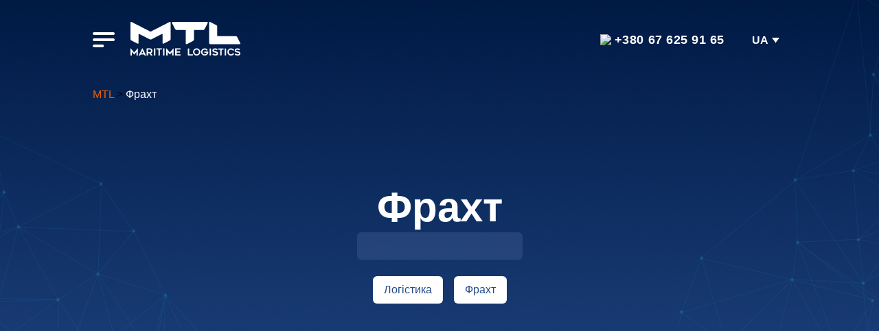

--- FILE ---
content_type: text/html; charset=UTF-8
request_url: https://maritime-logistics.com.ua/tags/frakht/
body_size: 10332
content:
<!DOCTYPE html>
<html class="no-js" lang="uk">
<head>
	<!-- Google Tag Manager -->
<script>(function(w,d,s,l,i){w[l]=w[l]||[];w[l].push({'gtm.start':
new Date().getTime(),event:'gtm.js'});var f=d.getElementsByTagName(s)[0],
j=d.createElement(s),dl=l!='dataLayer'?'&l='+l:'';j.async=true;j.src=
'https://www.googletagmanager.com/gtm.js?id='+i+dl;f.parentNode.insertBefore(j,f);
})(window,document,'script','dataLayer','GTM-KWZPR2L');</script>
<!-- End Google Tag Manager -->
    <meta charset="UTF-8">
    <meta name="viewport" content="width=device-width, initial-scale=1.0">
	<meta name='robots' content='index, follow, max-image-preview:large, max-snippet:-1, max-video-preview:-1' />
<link rel="alternate" hreflang="en" href="https://maritime-logistics.com.ua/en/tags/freight/" />
<link rel="alternate" hreflang="ru" href="https://maritime-logistics.com.ua/ru/tags/frakht-ru/" />
<link rel="alternate" hreflang="uk" href="https://maritime-logistics.com.ua/tags/frakht/" />
<link rel="alternate" hreflang="x-default" href="https://maritime-logistics.com.ua/tags/frakht/" />

	<!-- This site is optimized with the Yoast SEO plugin v26.8 - https://yoast.com/product/yoast-seo-wordpress/ -->
	<title>Фрахт - Maritime Logistics</title>
	<link rel="canonical" href="https://maritime-logistics.com.ua/tags/frakht/" />
	<link rel="next" href="https://maritime-logistics.com.ua/tags/frakht/page/2/" />
	<meta property="og:locale" content="uk_UA" />
	<meta property="og:type" content="article" />
	<meta property="og:title" content="Фрахт - Maritime Logistics" />
	<meta property="og:url" content="https://maritime-logistics.com.ua/tags/frakht/" />
	<meta property="og:site_name" content="Maritime Logistics" />
	<meta property="og:image" content="https://maritime-logistics.com.ua/wp-content/uploads/2022/09/og-mtl.jpg" />
	<meta property="og:image:width" content="1200" />
	<meta property="og:image:height" content="630" />
	<meta property="og:image:type" content="image/jpeg" />
	<meta name="twitter:card" content="summary_large_image" />
	<script type="application/ld+json" class="yoast-schema-graph">{"@context":"https://schema.org","@graph":[{"@type":"CollectionPage","@id":"https://maritime-logistics.com.ua/tags/frakht/","url":"https://maritime-logistics.com.ua/tags/frakht/","name":"Фрахт - Maritime Logistics","isPartOf":{"@id":"https://maritime-logistics.com.ua/#website"},"breadcrumb":{"@id":"https://maritime-logistics.com.ua/tags/frakht/#breadcrumb"},"inLanguage":"uk"},{"@type":"BreadcrumbList","@id":"https://maritime-logistics.com.ua/tags/frakht/#breadcrumb","itemListElement":[{"@type":"ListItem","position":1,"name":"MTL","item":"https://maritime-logistics.com.ua/"},{"@type":"ListItem","position":2,"name":"Фрахт"}]},{"@type":"WebSite","@id":"https://maritime-logistics.com.ua/#website","url":"https://maritime-logistics.com.ua/","name":"Maritime Logistics","description":"Управління морською логістикою","publisher":{"@id":"https://maritime-logistics.com.ua/#organization"},"potentialAction":[{"@type":"SearchAction","target":{"@type":"EntryPoint","urlTemplate":"https://maritime-logistics.com.ua/?s={search_term_string}"},"query-input":{"@type":"PropertyValueSpecification","valueRequired":true,"valueName":"search_term_string"}}],"inLanguage":"uk"},{"@type":"Organization","@id":"https://maritime-logistics.com.ua/#organization","name":"Maritime Logistics","url":"https://maritime-logistics.com.ua/","logo":{"@type":"ImageObject","inLanguage":"uk","@id":"https://maritime-logistics.com.ua/#/schema/logo/image/","url":"https://maritimelogistics.wp.dev.greendevhub.com/wp-content/uploads/2022/07/path11.svg","contentUrl":"https://maritimelogistics.wp.dev.greendevhub.com/wp-content/uploads/2022/07/path11.svg","width":121,"height":37,"caption":"Maritime Logistics"},"image":{"@id":"https://maritime-logistics.com.ua/#/schema/logo/image/"}}]}</script>
	<!-- / Yoast SEO plugin. -->


<link rel="alternate" type="application/rss+xml" title="Maritime Logistics &raquo; стрічка" href="https://maritime-logistics.com.ua/feed/" />
<link rel="alternate" type="application/rss+xml" title="Maritime Logistics &raquo; Канал коментарів" href="https://maritime-logistics.com.ua/comments/feed/" />
<link rel="alternate" type="application/rss+xml" title="Канал Maritime Logistics &raquo; Фрахт Позначка" href="https://maritime-logistics.com.ua/tags/frakht/feed/" />
<style id='wp-img-auto-sizes-contain-inline-css' type='text/css'>
img:is([sizes=auto i],[sizes^="auto," i]){contain-intrinsic-size:3000px 1500px}
/*# sourceURL=wp-img-auto-sizes-contain-inline-css */
</style>
<style id='wp-emoji-styles-inline-css' type='text/css'>

	img.wp-smiley, img.emoji {
		display: inline !important;
		border: none !important;
		box-shadow: none !important;
		height: 1em !important;
		width: 1em !important;
		margin: 0 0.07em !important;
		vertical-align: -0.1em !important;
		background: none !important;
		padding: 0 !important;
	}
/*# sourceURL=wp-emoji-styles-inline-css */
</style>
<link rel='stylesheet' id='wp-block-library-css' href='https://maritime-logistics.com.ua/wp-includes/css/dist/block-library/style.min.css?ver=6.9' type='text/css' media='all' />
<style id='global-styles-inline-css' type='text/css'>
:root{--wp--preset--aspect-ratio--square: 1;--wp--preset--aspect-ratio--4-3: 4/3;--wp--preset--aspect-ratio--3-4: 3/4;--wp--preset--aspect-ratio--3-2: 3/2;--wp--preset--aspect-ratio--2-3: 2/3;--wp--preset--aspect-ratio--16-9: 16/9;--wp--preset--aspect-ratio--9-16: 9/16;--wp--preset--color--black: #000000;--wp--preset--color--cyan-bluish-gray: #abb8c3;--wp--preset--color--white: #ffffff;--wp--preset--color--pale-pink: #f78da7;--wp--preset--color--vivid-red: #cf2e2e;--wp--preset--color--luminous-vivid-orange: #ff6900;--wp--preset--color--luminous-vivid-amber: #fcb900;--wp--preset--color--light-green-cyan: #7bdcb5;--wp--preset--color--vivid-green-cyan: #00d084;--wp--preset--color--pale-cyan-blue: #8ed1fc;--wp--preset--color--vivid-cyan-blue: #0693e3;--wp--preset--color--vivid-purple: #9b51e0;--wp--preset--gradient--vivid-cyan-blue-to-vivid-purple: linear-gradient(135deg,rgb(6,147,227) 0%,rgb(155,81,224) 100%);--wp--preset--gradient--light-green-cyan-to-vivid-green-cyan: linear-gradient(135deg,rgb(122,220,180) 0%,rgb(0,208,130) 100%);--wp--preset--gradient--luminous-vivid-amber-to-luminous-vivid-orange: linear-gradient(135deg,rgb(252,185,0) 0%,rgb(255,105,0) 100%);--wp--preset--gradient--luminous-vivid-orange-to-vivid-red: linear-gradient(135deg,rgb(255,105,0) 0%,rgb(207,46,46) 100%);--wp--preset--gradient--very-light-gray-to-cyan-bluish-gray: linear-gradient(135deg,rgb(238,238,238) 0%,rgb(169,184,195) 100%);--wp--preset--gradient--cool-to-warm-spectrum: linear-gradient(135deg,rgb(74,234,220) 0%,rgb(151,120,209) 20%,rgb(207,42,186) 40%,rgb(238,44,130) 60%,rgb(251,105,98) 80%,rgb(254,248,76) 100%);--wp--preset--gradient--blush-light-purple: linear-gradient(135deg,rgb(255,206,236) 0%,rgb(152,150,240) 100%);--wp--preset--gradient--blush-bordeaux: linear-gradient(135deg,rgb(254,205,165) 0%,rgb(254,45,45) 50%,rgb(107,0,62) 100%);--wp--preset--gradient--luminous-dusk: linear-gradient(135deg,rgb(255,203,112) 0%,rgb(199,81,192) 50%,rgb(65,88,208) 100%);--wp--preset--gradient--pale-ocean: linear-gradient(135deg,rgb(255,245,203) 0%,rgb(182,227,212) 50%,rgb(51,167,181) 100%);--wp--preset--gradient--electric-grass: linear-gradient(135deg,rgb(202,248,128) 0%,rgb(113,206,126) 100%);--wp--preset--gradient--midnight: linear-gradient(135deg,rgb(2,3,129) 0%,rgb(40,116,252) 100%);--wp--preset--font-size--small: 13px;--wp--preset--font-size--medium: 20px;--wp--preset--font-size--large: 36px;--wp--preset--font-size--x-large: 42px;--wp--preset--spacing--20: 0.44rem;--wp--preset--spacing--30: 0.67rem;--wp--preset--spacing--40: 1rem;--wp--preset--spacing--50: 1.5rem;--wp--preset--spacing--60: 2.25rem;--wp--preset--spacing--70: 3.38rem;--wp--preset--spacing--80: 5.06rem;--wp--preset--shadow--natural: 6px 6px 9px rgba(0, 0, 0, 0.2);--wp--preset--shadow--deep: 12px 12px 50px rgba(0, 0, 0, 0.4);--wp--preset--shadow--sharp: 6px 6px 0px rgba(0, 0, 0, 0.2);--wp--preset--shadow--outlined: 6px 6px 0px -3px rgb(255, 255, 255), 6px 6px rgb(0, 0, 0);--wp--preset--shadow--crisp: 6px 6px 0px rgb(0, 0, 0);}:where(.is-layout-flex){gap: 0.5em;}:where(.is-layout-grid){gap: 0.5em;}body .is-layout-flex{display: flex;}.is-layout-flex{flex-wrap: wrap;align-items: center;}.is-layout-flex > :is(*, div){margin: 0;}body .is-layout-grid{display: grid;}.is-layout-grid > :is(*, div){margin: 0;}:where(.wp-block-columns.is-layout-flex){gap: 2em;}:where(.wp-block-columns.is-layout-grid){gap: 2em;}:where(.wp-block-post-template.is-layout-flex){gap: 1.25em;}:where(.wp-block-post-template.is-layout-grid){gap: 1.25em;}.has-black-color{color: var(--wp--preset--color--black) !important;}.has-cyan-bluish-gray-color{color: var(--wp--preset--color--cyan-bluish-gray) !important;}.has-white-color{color: var(--wp--preset--color--white) !important;}.has-pale-pink-color{color: var(--wp--preset--color--pale-pink) !important;}.has-vivid-red-color{color: var(--wp--preset--color--vivid-red) !important;}.has-luminous-vivid-orange-color{color: var(--wp--preset--color--luminous-vivid-orange) !important;}.has-luminous-vivid-amber-color{color: var(--wp--preset--color--luminous-vivid-amber) !important;}.has-light-green-cyan-color{color: var(--wp--preset--color--light-green-cyan) !important;}.has-vivid-green-cyan-color{color: var(--wp--preset--color--vivid-green-cyan) !important;}.has-pale-cyan-blue-color{color: var(--wp--preset--color--pale-cyan-blue) !important;}.has-vivid-cyan-blue-color{color: var(--wp--preset--color--vivid-cyan-blue) !important;}.has-vivid-purple-color{color: var(--wp--preset--color--vivid-purple) !important;}.has-black-background-color{background-color: var(--wp--preset--color--black) !important;}.has-cyan-bluish-gray-background-color{background-color: var(--wp--preset--color--cyan-bluish-gray) !important;}.has-white-background-color{background-color: var(--wp--preset--color--white) !important;}.has-pale-pink-background-color{background-color: var(--wp--preset--color--pale-pink) !important;}.has-vivid-red-background-color{background-color: var(--wp--preset--color--vivid-red) !important;}.has-luminous-vivid-orange-background-color{background-color: var(--wp--preset--color--luminous-vivid-orange) !important;}.has-luminous-vivid-amber-background-color{background-color: var(--wp--preset--color--luminous-vivid-amber) !important;}.has-light-green-cyan-background-color{background-color: var(--wp--preset--color--light-green-cyan) !important;}.has-vivid-green-cyan-background-color{background-color: var(--wp--preset--color--vivid-green-cyan) !important;}.has-pale-cyan-blue-background-color{background-color: var(--wp--preset--color--pale-cyan-blue) !important;}.has-vivid-cyan-blue-background-color{background-color: var(--wp--preset--color--vivid-cyan-blue) !important;}.has-vivid-purple-background-color{background-color: var(--wp--preset--color--vivid-purple) !important;}.has-black-border-color{border-color: var(--wp--preset--color--black) !important;}.has-cyan-bluish-gray-border-color{border-color: var(--wp--preset--color--cyan-bluish-gray) !important;}.has-white-border-color{border-color: var(--wp--preset--color--white) !important;}.has-pale-pink-border-color{border-color: var(--wp--preset--color--pale-pink) !important;}.has-vivid-red-border-color{border-color: var(--wp--preset--color--vivid-red) !important;}.has-luminous-vivid-orange-border-color{border-color: var(--wp--preset--color--luminous-vivid-orange) !important;}.has-luminous-vivid-amber-border-color{border-color: var(--wp--preset--color--luminous-vivid-amber) !important;}.has-light-green-cyan-border-color{border-color: var(--wp--preset--color--light-green-cyan) !important;}.has-vivid-green-cyan-border-color{border-color: var(--wp--preset--color--vivid-green-cyan) !important;}.has-pale-cyan-blue-border-color{border-color: var(--wp--preset--color--pale-cyan-blue) !important;}.has-vivid-cyan-blue-border-color{border-color: var(--wp--preset--color--vivid-cyan-blue) !important;}.has-vivid-purple-border-color{border-color: var(--wp--preset--color--vivid-purple) !important;}.has-vivid-cyan-blue-to-vivid-purple-gradient-background{background: var(--wp--preset--gradient--vivid-cyan-blue-to-vivid-purple) !important;}.has-light-green-cyan-to-vivid-green-cyan-gradient-background{background: var(--wp--preset--gradient--light-green-cyan-to-vivid-green-cyan) !important;}.has-luminous-vivid-amber-to-luminous-vivid-orange-gradient-background{background: var(--wp--preset--gradient--luminous-vivid-amber-to-luminous-vivid-orange) !important;}.has-luminous-vivid-orange-to-vivid-red-gradient-background{background: var(--wp--preset--gradient--luminous-vivid-orange-to-vivid-red) !important;}.has-very-light-gray-to-cyan-bluish-gray-gradient-background{background: var(--wp--preset--gradient--very-light-gray-to-cyan-bluish-gray) !important;}.has-cool-to-warm-spectrum-gradient-background{background: var(--wp--preset--gradient--cool-to-warm-spectrum) !important;}.has-blush-light-purple-gradient-background{background: var(--wp--preset--gradient--blush-light-purple) !important;}.has-blush-bordeaux-gradient-background{background: var(--wp--preset--gradient--blush-bordeaux) !important;}.has-luminous-dusk-gradient-background{background: var(--wp--preset--gradient--luminous-dusk) !important;}.has-pale-ocean-gradient-background{background: var(--wp--preset--gradient--pale-ocean) !important;}.has-electric-grass-gradient-background{background: var(--wp--preset--gradient--electric-grass) !important;}.has-midnight-gradient-background{background: var(--wp--preset--gradient--midnight) !important;}.has-small-font-size{font-size: var(--wp--preset--font-size--small) !important;}.has-medium-font-size{font-size: var(--wp--preset--font-size--medium) !important;}.has-large-font-size{font-size: var(--wp--preset--font-size--large) !important;}.has-x-large-font-size{font-size: var(--wp--preset--font-size--x-large) !important;}
/*# sourceURL=global-styles-inline-css */
</style>

<style id='classic-theme-styles-inline-css' type='text/css'>
/*! This file is auto-generated */
.wp-block-button__link{color:#fff;background-color:#32373c;border-radius:9999px;box-shadow:none;text-decoration:none;padding:calc(.667em + 2px) calc(1.333em + 2px);font-size:1.125em}.wp-block-file__button{background:#32373c;color:#fff;text-decoration:none}
/*# sourceURL=/wp-includes/css/classic-themes.min.css */
</style>
<link rel='stylesheet' id='contact-form-7-css' href='https://maritime-logistics.com.ua/wp-content/plugins/contact-form-7/includes/css/styles.css?ver=6.1.4' type='text/css' media='all' />
<link rel='stylesheet' id='wpml-legacy-dropdown-0-css' href='//maritime-logistics.com.ua/wp-content/plugins/sitepress-multilingual-cms/templates/language-switchers/legacy-dropdown/style.min.css?ver=1' type='text/css' media='all' />
<link rel='stylesheet' id='header-css' href='https://maritime-logistics.com.ua/wp-content/themes/ML/assets/css/header.css?ver=6.9' type='text/css' media='all' />
<link rel='stylesheet' id='footer-css' href='https://maritime-logistics.com.ua/wp-content/themes/ML/assets/css/footer.css?ver=6.9' type='text/css' media='all' />
<link rel='stylesheet' id='swiper-bundle.min-css' href='https://maritime-logistics.com.ua/wp-content/themes/ML/assets/css/swiper-bundle.min.css?ver=6.9' type='text/css' media='all' />
<link rel='stylesheet' id='style-css' href='https://maritime-logistics.com.ua/wp-content/themes/ML/style.css?ver=6.9' type='text/css' media='all' />
<script type="text/javascript" src="https://maritime-logistics.com.ua/wp-includes/js/jquery/jquery.min.js?ver=3.7.1" id="jquery-core-js"></script>
<script type="text/javascript" src="https://maritime-logistics.com.ua/wp-includes/js/jquery/jquery-migrate.min.js?ver=3.4.1" id="jquery-migrate-js"></script>
<script type="text/javascript" id="wpml-cookie-js-extra">
/* <![CDATA[ */
var wpml_cookies = {"wp-wpml_current_language":{"value":"uk","expires":1,"path":"/"}};
var wpml_cookies = {"wp-wpml_current_language":{"value":"uk","expires":1,"path":"/"}};
//# sourceURL=wpml-cookie-js-extra
/* ]]> */
</script>
<script type="text/javascript" src="https://maritime-logistics.com.ua/wp-content/plugins/sitepress-multilingual-cms/res/js/cookies/language-cookie.js?ver=4.5.4" id="wpml-cookie-js"></script>
<script type="text/javascript" src="//maritime-logistics.com.ua/wp-content/plugins/sitepress-multilingual-cms/templates/language-switchers/legacy-dropdown/script.min.js?ver=1" id="wpml-legacy-dropdown-0-js"></script>
<link rel="https://api.w.org/" href="https://maritime-logistics.com.ua/wp-json/" /><link rel="EditURI" type="application/rsd+xml" title="RSD" href="https://maritime-logistics.com.ua/xmlrpc.php?rsd" />
<meta name="generator" content="WordPress 6.9" />
<meta name="generator" content="WPML ver:4.5.4 stt:1,45,54;" />
<!-- Analytics by WP Statistics - https://wp-statistics.com -->
<link rel="icon" href="https://maritime-logistics.com.ua/wp-content/uploads/2022/07/cropped-favicon-32x32.png" sizes="32x32" />
<link rel="icon" href="https://maritime-logistics.com.ua/wp-content/uploads/2022/07/cropped-favicon-192x192.png" sizes="192x192" />
<link rel="apple-touch-icon" href="https://maritime-logistics.com.ua/wp-content/uploads/2022/07/cropped-favicon-180x180.png" />
<meta name="msapplication-TileImage" content="https://maritime-logistics.com.ua/wp-content/uploads/2022/07/cropped-favicon-270x270.png" />
<body class="archive tax-tags term-frakht term-44 wp-theme-ML" data-scroll-container>

	<!-- Google Tag Manager (noscript) -->
<noscript><iframe src="https://www.googletagmanager.com/ns.html?id=GTM-KWZPR2L"
height="0" width="0" style="display:none;visibility:hidden"></iframe></noscript>
<!-- End Google Tag Manager (noscript) -->
<div class="wr">
    <header id="site-header" class="header">

        <div class="header__container">
            <div class="menu_logo">
                <div class="menu__icon">
                    <span></span>
                </div>

				
					                        <div class="site_logo" data-da="header__container,1,567">
                            <a itemprop="url" href="https://maritime-logistics.com.ua" class="header-logo">
                                <img src="https://maritime-logistics.com.ua/wp-content/uploads/2022/06/logo.svg" alt="">
                            </a>
                        </div>
									

            </div>
            <div class="header_phone_lang">
				                    <div class="header_phone">
                        <a href="tel:380676259165"><img src="https://maritime-logistics.com.ua/wp-content/themes/ML/assets/images/phone_call.svg">+380 67 625 91 65</a>
                    </div>
				                <div class="header_lang">
					
<div
	 class="wpml-ls-statics-shortcode_actions wpml-ls wpml-ls-legacy-dropdown js-wpml-ls-legacy-dropdown">
	<ul>

		<li tabindex="0" class="wpml-ls-slot-shortcode_actions wpml-ls-item wpml-ls-item-uk wpml-ls-current-language wpml-ls-last-item wpml-ls-item-legacy-dropdown">
			<a href="#" class="js-wpml-ls-item-toggle wpml-ls-item-toggle">
                <span class="wpml-ls-native">UA</span></a>

			<ul class="wpml-ls-sub-menu">
				
					<li class="wpml-ls-slot-shortcode_actions wpml-ls-item wpml-ls-item-en wpml-ls-first-item">
						<a href="https://maritime-logistics.com.ua/en/tags/freight/" class="wpml-ls-link">
                            <span class="wpml-ls-native" lang="en">EN</span></a>
					</li>

				
					<li class="wpml-ls-slot-shortcode_actions wpml-ls-item wpml-ls-item-ru">
						<a href="https://maritime-logistics.com.ua/ru/tags/frakht-ru/" class="wpml-ls-link">
                            <span class="wpml-ls-native" lang="ru">RU</span></a>
					</li>

							</ul>

		</li>

	</ul>
</div>
                </div>
            </div>


        </div>


    </header>
	
		<p id="breadcrumbs"><span><span><a href="https://maritime-logistics.com.ua/">MTL</a></span> &gt; <span class="breadcrumb_last" aria-current="page">Фрахт</span></span></p>
	    <div id="menu" class="header__menu menu">
        <div class="menu_logo">
            <div class="menu__icon">
                <span></span>
            </div>

			                <div class="site_logo">
                    <a itemprop="url" href="https://maritime-logistics.com.ua" class="header-logo">
                        <img src="https://maritime-logistics.com.ua/wp-content/uploads/2022/06/logo.svg" alt="">
                    </a>
                </div>
			        </div>
		<nav class="menu__body"><ul id="menu-primary-ua" class="menu__list"><li id="menu-item-30" class="menu-item menu-item-type-post_type menu-item-object-page menu-item-30"><a class="menu__link"href="https://maritime-logistics.com.ua/about-us/">Про нас</a></li>
<li id="menu-item-1228" class="menu-item menu-item-type-custom menu-item-object-custom menu-item-has-children menu-item-1228"><a>Послуги</a>
<ul class="menu__sub-list">
	<li id="menu-item-342" class="menu-item menu-item-type-post_type menu-item-object-page menu-item-342"><a class="menu__link"href="https://maritime-logistics.com.ua/service/management/">Менеджмент суден</a></li>
	<li id="menu-item-341" class="menu-item menu-item-type-post_type menu-item-object-page menu-item-341"><a class="menu__link"href="https://maritime-logistics.com.ua/service/freight-brokerage/">Фрахтування суден</a></li>
	<li id="menu-item-457" class="menu-item menu-item-type-post_type menu-item-object-page menu-item-457"><a class="menu__link"href="https://maritime-logistics.com.ua/service/agency/">Агентування</a></li>
	<li id="menu-item-698" class="menu-item menu-item-type-post_type menu-item-object-page menu-item-698"><a class="menu__link"href="https://maritime-logistics.com.ua/service/employment/">Працевлаштування моряків</a></li>
</ul>
</li>
<li id="menu-item-28" class="menu-item menu-item-type-post_type menu-item-object-page menu-item-28"><a class="menu__link"href="https://maritime-logistics.com.ua/analytics/">Аналітика</a></li>
<li id="menu-item-309" class="menu-item menu-item-type-post_type menu-item-object-page menu-item-309"><a class="menu__link"href="https://maritime-logistics.com.ua/flot/">Флот</a></li>
<li id="menu-item-27" class="menu-item menu-item-type-post_type menu-item-object-page current_page_parent menu-item-27"><a class="menu__link"href="https://maritime-logistics.com.ua/novini-morskoi-logistiki-maritime-logistics/">Новини</a></li>
<li id="menu-item-26" class="menu-item menu-item-type-post_type menu-item-object-page menu-item-26"><a class="menu__link"href="https://maritime-logistics.com.ua/contacts/">Контакти</a></li>
</ul></nav>
        <div class="mob_menu_addons" data-da="menu__body,130,567">
			                <div class="header_phone">
                    <a href="tel:380676259165">+380 67 625 91 65</a>
                </div>
			

            <div class="header_lang">
				
<div
	 class="wpml-ls-statics-shortcode_actions wpml-ls wpml-ls-legacy-dropdown js-wpml-ls-legacy-dropdown">
	<ul>

		<li tabindex="0" class="wpml-ls-slot-shortcode_actions wpml-ls-item wpml-ls-item-uk wpml-ls-current-language wpml-ls-last-item wpml-ls-item-legacy-dropdown">
			<a href="#" class="js-wpml-ls-item-toggle wpml-ls-item-toggle">
                <span class="wpml-ls-native">UA</span></a>

			<ul class="wpml-ls-sub-menu">
				
					<li class="wpml-ls-slot-shortcode_actions wpml-ls-item wpml-ls-item-en wpml-ls-first-item">
						<a href="https://maritime-logistics.com.ua/en/tags/freight/" class="wpml-ls-link">
                            <span class="wpml-ls-native" lang="en">EN</span></a>
					</li>

				
					<li class="wpml-ls-slot-shortcode_actions wpml-ls-item wpml-ls-item-ru">
						<a href="https://maritime-logistics.com.ua/ru/tags/frakht-ru/" class="wpml-ls-link">
                            <span class="wpml-ls-native" lang="ru">RU</span></a>
					</li>

							</ul>

		</li>

	</ul>
</div>
            </div>
        </div>
    </div>



	<div id="primary">
		<div id="content" role="main">
			<div class="blog_baner"  style="background-image: url(https://maritime-logistics.com.ua/wp-content/uploads/2022/06/1st-screen.jpg)">
				<div class="blog_baner_block">
					<div class="blog_baner_content">
						<div class="blog_baner-title title">
							Фрахт						</div>

<!--						-->						<div class="blog_baner_search">
							<form role="search" method="get" id="searchform" action="https://maritime-logistics.com.ua/">
								<label class="screen-reader-text" for="s">Поиск: </label>
								<input type="text" value="" name="s" id="s"/>
								<!--                                <input type="submit" id="searchsubmit" value="найти" />-->
							</form>
						</div>
						<div class="blog_baner_cat">
							<ul><li><a href="https://maritime-logistics.com.ua/tags/logistika/">Логістика</a></li><li><a href="https://maritime-logistics.com.ua/tags/frakht/">Фрахт</a></li></ul>						</div>
					</div>
				</div>
			</div>

			<div class="blog_posts">
				<div class="blog_posts_block">
					<div class="blog_posts_content">
						
						<div class="latest_news">
							
								<div class="blog_post_item">
    <div class="blog_item_single">
        <div class="meta_info">
            <div class="post_date"><span>15.12.2025</span></div>
            <div class="news_category">
                            </div>

        </div>
        <div class="blog_item_title"><a href="https://maritime-logistics.com.ua/analytics/tizhneviy-daydzhest-novin-frakhtovogo-r-154/"><h2>Тижневий дайджест новин фрахтового ринку станом на 15.12.2025</h2></a></div>
        <div class="blog_item_excerpt">
            Фрахтова кон&#8217;юнктура в Чорному морі в даний час формується під впливом ослабленого вантажного попиту і збільшення пропозиції суден на спотові&hellip;        </div>
    </div>
</div>
							
								<div class="blog_post_item">
    <div class="blog_item_single">
        <div class="meta_info">
            <div class="post_date"><span>08.12.2025</span></div>
            <div class="news_category">
                            </div>

        </div>
        <div class="blog_item_title"><a href="https://maritime-logistics.com.ua/analytics/tizhneviy-daydzhest-novin-frakhtovogo-r-153/"><h2>Тижневий дайджест новин фрахтового ринку станом на 08.12.2025</h2></a></div>
        <div class="blog_item_excerpt">
            Чорне море характеризується ослабленням фрахтової активності через скорочення пропозиції вантажів і уповільнення експорту зернових, що знижує потребу в тоннажі з&hellip;        </div>
    </div>
</div>
							
								<div class="blog_post_item">
    <div class="blog_item_single">
        <div class="meta_info">
            <div class="post_date"><span>01.12.2025</span></div>
            <div class="news_category">
                            </div>

        </div>
        <div class="blog_item_title"><a href="https://maritime-logistics.com.ua/analytics/tizhneviy-daydzhest-novin-frakhtovogo-r-152/"><h2>Тижневий дайджест новин фрахтового ринку станом на 01.12.2025</h2></a></div>
        <div class="blog_item_excerpt">
            Ринок Чорного моря залишається під тиском через слабку активність вантажовідправників і зростаючого числа вільних судновласників. Пропозиція тоннажу збільшується практично у&hellip;        </div>
    </div>
</div>
							
								<div class="blog_post_item">
    <div class="blog_item_single">
        <div class="meta_info">
            <div class="post_date"><span>24.11.2025</span></div>
            <div class="news_category">
                            </div>

        </div>
        <div class="blog_item_title"><a href="https://maritime-logistics.com.ua/analytics/tizhneviy-daydzhest-novin-frakhtovogo-r-151/"><h2>Тижневий дайджест новин фрахтового ринку станом на 24.11.2025</h2></a></div>
        <div class="blog_item_excerpt">
            Чорне море характеризується помірною активністю з боку вантажовідправників, при цьому попит розподіляється нерівномірно по датах, що створює періодичний дисбаланс між&hellip;        </div>
    </div>
</div>
							
								<div class="blog_post_item">
    <div class="blog_item_single">
        <div class="meta_info">
            <div class="post_date"><span>17.11.2025</span></div>
            <div class="news_category">
                            </div>

        </div>
        <div class="blog_item_title"><a href="https://maritime-logistics.com.ua/analytics/tizhneviy-daydzhest-novin-frakhtovogo-r-150/"><h2>Тижневий дайджест новин фрахтового ринку станом на 17.11.2025</h2></a></div>
        <div class="blog_item_excerpt">
            У Чорному морі активність визначається поєднанням обмеженого флоту і поступового збільшення відвантажень ЗЕРНОВИХ, що підсилює конкуренцію між вантажовідправниками за доступний&hellip;        </div>
    </div>
</div>
							
								<div class="blog_post_item">
    <div class="blog_item_single">
        <div class="meta_info">
            <div class="post_date"><span>10.11.2025</span></div>
            <div class="news_category">
                            </div>

        </div>
        <div class="blog_item_title"><a href="https://maritime-logistics.com.ua/analytics/tizhneviy-daydzhest-novin-frakhtovogo-r-149/"><h2>Тижневий дайджест новин фрахтового ринку станом на 10.11.2025</h2></a></div>
        <div class="blog_item_excerpt">
            Чорне море демонструє стійку активність завдяки збереженню значних обсягів зернових вантажів та помірній пропозиції тоннажу. Основне навантаження на ринок припадає&hellip;        </div>
    </div>
</div>
							
														<nav class="pagination">
															</nav>
						</div>
					</div>
				</div>
			</div>
		</div>
	</div>

<footer id="footer"  style="background-image: url(https://maritime-logistics.com.ua/wp-content/uploads/2022/06/feedback-form.jpg)">
		 <div id="particles-js-footer" class="particles-js"></div>
		<div id="cta" class="footer_cf">
        <div class="footer_cf_block">
	                        <div class="footer_title title">
			        Залиште заявку                </div>
	        	                        <div class="footer_text">
			        Будь ласка, залиште свої дані і ми зв'яжемося з вами!                </div>
	        	                        <div class="contact_form_shortcode">
			        
<div class="wpcf7 no-js" id="wpcf7-f6-o1" lang="ru-RU" dir="ltr" data-wpcf7-id="6">
<div class="screen-reader-response"><p role="status" aria-live="polite" aria-atomic="true"></p> <ul></ul></div>
<form action="/tags/frakht/#wpcf7-f6-o1" method="post" class="wpcf7-form init" aria-label="Контактная форма" novalidate="novalidate" data-status="init">
<fieldset class="hidden-fields-container"><input type="hidden" name="_wpcf7" value="6" /><input type="hidden" name="_wpcf7_version" value="6.1.4" /><input type="hidden" name="_wpcf7_locale" value="ru_RU" /><input type="hidden" name="_wpcf7_unit_tag" value="wpcf7-f6-o1" /><input type="hidden" name="_wpcf7_container_post" value="0" /><input type="hidden" name="_wpcf7_posted_data_hash" value="" />
</fieldset>
<div class="cf">
	<div class="cf_line">
		<div class="cf_field">
			<div class="cf_label">
				<p>Ваше ім'я*:
				</p>
			</div>
			<div class="cf_input">
				<p><span class="wpcf7-form-control-wrap" data-name="your-name"><input size="40" maxlength="400" class="wpcf7-form-control wpcf7-text wpcf7-validates-as-required" aria-required="true" aria-invalid="false" value="" type="text" name="your-name" /></span>
				</p>
			</div>
		</div>
		<div class="cf_field">
			<div class="cf_label">
				<p>Ваша компанія*:
				</p>
			</div>
			<div class="cf_input">
				<p><span class="wpcf7-form-control-wrap" data-name="firm"><input size="40" maxlength="400" class="wpcf7-form-control wpcf7-text wpcf7-validates-as-required" aria-required="true" aria-invalid="false" value="" type="text" name="firm" /></span>
				</p>
			</div>
		</div>
		<div class="cf_field">
			<div class="cf_label">
				<p>Телефон*:
				</p>
			</div>
			<div class="cf_input">
				<p><span class="wpcf7-form-control-wrap intl_tel-171"><input class="wpcf7-form-control wpcf7-intl_tel wpcf7-validates-as-required wpcf7-intl-tel" aria-required="true" aria-invalid="false" placeholder="+38 (0__) ___-__-__" data-initialcountry="UA" value="" type="tel" name="intl_tel-171-cf7it-national" /><input name="intl_tel-171" type="hidden" class="wpcf7-intl-tel-full" /><input type="hidden" name="intl_tel-171-cf7it-country-name" class="wpcf7-intl-tel-country-name" /><input type="hidden" name="intl_tel-171-cf7it-country-code" class="wpcf7-intl-tel-country-code" /><input type="hidden" name="intl_tel-171-cf7it-country-iso2" class="wpcf7-intl-tel-country-iso2" /></span>
				</p>
			</div>
		</div>
	</div>
	<div class="cf_line">
		<div class="cf_field">
			<div class="cf_label">
				<p>Ваше питання*:
				</p>
			</div>
			<div class="cf_input">
				<p><span class="wpcf7-form-control-wrap" data-name="question"><input size="40" maxlength="400" class="wpcf7-form-control wpcf7-text wpcf7-validates-as-required cf_input_wide" aria-required="true" aria-invalid="false" value="" type="text" name="question" /></span>
				</p>
			</div>
		</div>
		<div class="cf_submit">
			<p><input class="wpcf7-form-control wpcf7-submit has-spinner" type="submit" value="Надіслати" />
			</p>
		</div>
	</div>
</div><div class="wpcf7-response-output" aria-hidden="true"></div>
</form>
</div>
                </div>
	        
        </div>
    </div>
    <div class="footer_rows">
        <div class="footer_col footer_col1">
	                        <div class="footer_logo">
                    <img src="https://maritime-logistics.com.ua/wp-content/uploads/2022/06/logo.svg" alt="" />
                </div>
	                                   <div class="footer_copyright">
                  © Maritime Logistics               </div>
                    </div>
        <div class="footer_col footer_col2">
	                        <div class="footer_title2">
			        Офіс:                </div>
	        	                        <div class="footer_address">
			        65000, Україна, м. Одеса                </div>
	        
	                        <div class="footer_phone2">
                    <a href="tel:380676259165">+380 67 625 91 65</a>
                </div>
	        	                        <div class="footer_email2">
                    <a href="mailto:office@maritime-logistics.com.ua">office@maritime-logistics.com.ua</a>
                </div>
	                                            <div class="social_link__block">
                                                    <div class="social_link_title">
                                Ми у соцмережах:                            </div>
                                                <div class="social_links">
                                                            <div class="social_link">
                                    <a href="https://www.facebook.com/MaritimeL0gistics">
                                        <img src="https://maritime-logistics.com.ua/wp-content/uploads/2022/06/fb_logo.svg" alt="logo">
                                    </a>
                                </div>
                                                    </div>
                    </div>
                            </div>

        <div class="footer_col footer_col3">
	                        <div class="footer_title2">
			        Послуги крюїнга:                </div>
	        	                        <div class="footer_phone2">
                    <a href="tel:380676228088">+380 67 622 80 88</a>
                </div>
	        	                        <div class="footer_email2">
                    <a href="mailto:crewing@maritime-logistics.com.ua">crewing@maritime-logistics.com.ua</a>
                </div>
	                </div>
        <div class="footer_col footer_col4">
                            <div class="footer_links">
                                            <div class="footer_link">
                            <a href="/about-us/">
	                            Про нас                            </a>
                        </div>
                                            <div class="footer_link">
                            <a href="/service/management/">
	                            Менеджемент суден                            </a>
                        </div>
                                            <div class="footer_link">
                            <a href="/service/freight-brokerage/">
	                            Фрахтування суден                            </a>
                        </div>
                                            <div class="footer_link">
                            <a href="/service/agency/">
	                            Агентування                            </a>
                        </div>
                                            <div class="footer_link">
                            <a href="/analytics/">
	                            Аналітика                            </a>
                        </div>
                                            <div class="footer_link">
                            <a href="/news/">
	                            Новини                            </a>
                        </div>
                                    </div>
            
        </div>
    </div>
</footer>

<script type="speculationrules">
{"prefetch":[{"source":"document","where":{"and":[{"href_matches":"/*"},{"not":{"href_matches":["/wp-*.php","/wp-admin/*","/wp-content/uploads/*","/wp-content/*","/wp-content/plugins/*","/wp-content/themes/ML/*","/*\\?(.+)"]}},{"not":{"selector_matches":"a[rel~=\"nofollow\"]"}},{"not":{"selector_matches":".no-prefetch, .no-prefetch a"}}]},"eagerness":"conservative"}]}
</script>
    <script type="text/javascript">
        document.addEventListener( 'wpcf7mailsent', function( event ) {
            if ( 'FORM_ID' == event.detail.contactFormId ) { //Use this only when targeting specific form.
                document.getElementById('wpcf7-f6-o1').style.display = 'none';
            } //Use this only when targeting specific form.
        }, false );
    </script>
    <script type="text/javascript" src="https://maritime-logistics.com.ua/wp-includes/js/dist/hooks.min.js?ver=dd5603f07f9220ed27f1" id="wp-hooks-js"></script>
<script type="text/javascript" src="https://maritime-logistics.com.ua/wp-includes/js/dist/i18n.min.js?ver=c26c3dc7bed366793375" id="wp-i18n-js"></script>
<script type="text/javascript" id="wp-i18n-js-after">
/* <![CDATA[ */
wp.i18n.setLocaleData( { 'text direction\u0004ltr': [ 'ltr' ] } );
//# sourceURL=wp-i18n-js-after
/* ]]> */
</script>
<script type="text/javascript" src="https://maritime-logistics.com.ua/wp-content/plugins/contact-form-7/includes/swv/js/index.js?ver=6.1.4" id="swv-js"></script>
<script type="text/javascript" id="contact-form-7-js-translations">
/* <![CDATA[ */
( function( domain, translations ) {
	var localeData = translations.locale_data[ domain ] || translations.locale_data.messages;
	localeData[""].domain = domain;
	wp.i18n.setLocaleData( localeData, domain );
} )( "contact-form-7", {"translation-revision-date":"2025-12-27 13:54:22+0000","generator":"GlotPress\/4.0.3","domain":"messages","locale_data":{"messages":{"":{"domain":"messages","plural-forms":"nplurals=3; plural=(n % 10 == 1 && n % 100 != 11) ? 0 : ((n % 10 >= 2 && n % 10 <= 4 && (n % 100 < 12 || n % 100 > 14)) ? 1 : 2);","lang":"uk_UA"},"This contact form is placed in the wrong place.":["\u0426\u044f \u043a\u043e\u043d\u0442\u0430\u043a\u0442\u043d\u0430 \u0444\u043e\u0440\u043c\u0430 \u0440\u043e\u0437\u043c\u0456\u0449\u0435\u043d\u0430 \u0432 \u043d\u0435\u043f\u0440\u0430\u0432\u0438\u043b\u044c\u043d\u043e\u043c\u0443 \u043c\u0456\u0441\u0446\u0456."],"Error:":["\u041f\u043e\u043c\u0438\u043b\u043a\u0430:"]}},"comment":{"reference":"includes\/js\/index.js"}} );
//# sourceURL=contact-form-7-js-translations
/* ]]> */
</script>
<script type="text/javascript" id="contact-form-7-js-before">
/* <![CDATA[ */
var wpcf7 = {
    "api": {
        "root": "https:\/\/maritime-logistics.com.ua\/wp-json\/",
        "namespace": "contact-form-7\/v1"
    }
};
//# sourceURL=contact-form-7-js-before
/* ]]> */
</script>
<script type="text/javascript" src="https://maritime-logistics.com.ua/wp-content/plugins/contact-form-7/includes/js/index.js?ver=6.1.4" id="contact-form-7-js"></script>
<script type="text/javascript" src="https://maritime-logistics.com.ua/wp-content/plugins/cf7-phone-mask-field/assets/js/jquery.maskedinput.js?ver=1.4" id="wpcf7mf-mask-js"></script>
<script type="text/javascript" src="https://maritime-logistics.com.ua/wp-content/themes/ML/assets/js/particles.min.js?ver=6.9" id="particles.min-js"></script>
<script type="text/javascript" src="https://maritime-logistics.com.ua/wp-content/themes/ML/assets/js/swiper-bundle.min.js?ver=6.9" id="swiper-bundle.min-js"></script>
<script type="text/javascript" src="https://maritime-logistics.com.ua/wp-content/themes/ML/assets/js/main.js?ver=6.9" id="main-js"></script>
<script type="text/javascript" src="https://maritime-logistics.com.ua/wp-content/plugins/international-telephone-input-for-contact-form-7/vendor/intl-tel-input/js/intlTelInput.min.js?ver=12.1.3" id="wpcf7-intl-tel-lib-js-js"></script>
<script type="text/javascript" id="wpcf7-intl-tel-js-js-extra">
/* <![CDATA[ */
var wpcf7_utils_url = "https://maritime-logistics.com.ua/wp-content/plugins/international-telephone-input-for-contact-form-7/vendor/intl-tel-input/js/utils.js";
//# sourceURL=wpcf7-intl-tel-js-js-extra
/* ]]> */
</script>
<script type="text/javascript" src="https://maritime-logistics.com.ua/wp-content/plugins/international-telephone-input-for-contact-form-7/assets/js/script.min.js?ver=1.4.0" id="wpcf7-intl-tel-js-js"></script>
<script id="wp-emoji-settings" type="application/json">
{"baseUrl":"https://s.w.org/images/core/emoji/17.0.2/72x72/","ext":".png","svgUrl":"https://s.w.org/images/core/emoji/17.0.2/svg/","svgExt":".svg","source":{"concatemoji":"https://maritime-logistics.com.ua/wp-includes/js/wp-emoji-release.min.js?ver=6.9"}}
</script>
<script type="module">
/* <![CDATA[ */
/*! This file is auto-generated */
const a=JSON.parse(document.getElementById("wp-emoji-settings").textContent),o=(window._wpemojiSettings=a,"wpEmojiSettingsSupports"),s=["flag","emoji"];function i(e){try{var t={supportTests:e,timestamp:(new Date).valueOf()};sessionStorage.setItem(o,JSON.stringify(t))}catch(e){}}function c(e,t,n){e.clearRect(0,0,e.canvas.width,e.canvas.height),e.fillText(t,0,0);t=new Uint32Array(e.getImageData(0,0,e.canvas.width,e.canvas.height).data);e.clearRect(0,0,e.canvas.width,e.canvas.height),e.fillText(n,0,0);const a=new Uint32Array(e.getImageData(0,0,e.canvas.width,e.canvas.height).data);return t.every((e,t)=>e===a[t])}function p(e,t){e.clearRect(0,0,e.canvas.width,e.canvas.height),e.fillText(t,0,0);var n=e.getImageData(16,16,1,1);for(let e=0;e<n.data.length;e++)if(0!==n.data[e])return!1;return!0}function u(e,t,n,a){switch(t){case"flag":return n(e,"\ud83c\udff3\ufe0f\u200d\u26a7\ufe0f","\ud83c\udff3\ufe0f\u200b\u26a7\ufe0f")?!1:!n(e,"\ud83c\udde8\ud83c\uddf6","\ud83c\udde8\u200b\ud83c\uddf6")&&!n(e,"\ud83c\udff4\udb40\udc67\udb40\udc62\udb40\udc65\udb40\udc6e\udb40\udc67\udb40\udc7f","\ud83c\udff4\u200b\udb40\udc67\u200b\udb40\udc62\u200b\udb40\udc65\u200b\udb40\udc6e\u200b\udb40\udc67\u200b\udb40\udc7f");case"emoji":return!a(e,"\ud83e\u1fac8")}return!1}function f(e,t,n,a){let r;const o=(r="undefined"!=typeof WorkerGlobalScope&&self instanceof WorkerGlobalScope?new OffscreenCanvas(300,150):document.createElement("canvas")).getContext("2d",{willReadFrequently:!0}),s=(o.textBaseline="top",o.font="600 32px Arial",{});return e.forEach(e=>{s[e]=t(o,e,n,a)}),s}function r(e){var t=document.createElement("script");t.src=e,t.defer=!0,document.head.appendChild(t)}a.supports={everything:!0,everythingExceptFlag:!0},new Promise(t=>{let n=function(){try{var e=JSON.parse(sessionStorage.getItem(o));if("object"==typeof e&&"number"==typeof e.timestamp&&(new Date).valueOf()<e.timestamp+604800&&"object"==typeof e.supportTests)return e.supportTests}catch(e){}return null}();if(!n){if("undefined"!=typeof Worker&&"undefined"!=typeof OffscreenCanvas&&"undefined"!=typeof URL&&URL.createObjectURL&&"undefined"!=typeof Blob)try{var e="postMessage("+f.toString()+"("+[JSON.stringify(s),u.toString(),c.toString(),p.toString()].join(",")+"));",a=new Blob([e],{type:"text/javascript"});const r=new Worker(URL.createObjectURL(a),{name:"wpTestEmojiSupports"});return void(r.onmessage=e=>{i(n=e.data),r.terminate(),t(n)})}catch(e){}i(n=f(s,u,c,p))}t(n)}).then(e=>{for(const n in e)a.supports[n]=e[n],a.supports.everything=a.supports.everything&&a.supports[n],"flag"!==n&&(a.supports.everythingExceptFlag=a.supports.everythingExceptFlag&&a.supports[n]);var t;a.supports.everythingExceptFlag=a.supports.everythingExceptFlag&&!a.supports.flag,a.supports.everything||((t=a.source||{}).concatemoji?r(t.concatemoji):t.wpemoji&&t.twemoji&&(r(t.twemoji),r(t.wpemoji)))});
//# sourceURL=https://maritime-logistics.com.ua/wp-includes/js/wp-emoji-loader.min.js
/* ]]> */
</script>
</div>
</body>
</html>


--- FILE ---
content_type: text/css
request_url: https://maritime-logistics.com.ua/wp-content/themes/ML/assets/css/header.css?ver=6.9
body_size: 2623
content:
/* header */
body.admin-bar .navbar-fixed-top {
    top: 28px !important;
}
.logged-in > .wr header {
    padding-top: 30px;
    max-height: 180px;
}

.logged-in > .wr header:before {
    margin-top: 32px;
}
.site_logo {
    position: relative;
    z-index: 10;
    margin-left: 55px;
}
.header-logo img {
    width: 160px;
    height: auto;
}
/*breadcrumbs*/
#breadcrumbs {
    padding: 130px 135px 1rem;
    text-align: left;
    position: absolute;
}
#breadcrumbs > span > span,
#breadcrumbs > span > span > a,
#breadcrumbs > span > span > span > a,
#breadcrumbs > span > span > span > span > a {
    color: #E9610B;
    /*font-weight: 300;*/
}
#breadcrumbs > span > span > a {
    color: #E9610B;
    /*font-weight: 300;*/
}
#breadcrumbs .breadcrumb_last {
    color: #FFFFFF;
    /*font-weight: 300;*/
}
.single-post #breadcrumbs .breadcrumb_last {
    color: #0c0c0c;
}
@media only screen and (max-width: 1024px) {
    #breadcrumbs {
        padding: 6.5rem 1rem 2.5rem;
    }
}
@media only screen and (max-width: 600px) {
    #breadcrumbs {
        padding: 7rem 1rem 2.5rem;
    }

}
/**/
.header {
    position: fixed;
    top: 0;
    left: 0;
    width: 100%;
    z-index: 10;
    background: transparent;
    transition: all 0.3s ease-in-out;
    padding: 10px 135px;
    margin: 0 auto;
}
.page-id-24 .header,
.page-id-1050 .header,
.page-id-1045 .header {
    background-color: #0A2857;
}
.header.header_shadow {
    background: #0A2857;
    transition: all 0.2s ease-in-out;
    box-shadow: -1px 0px 4px 0px rgb(0 0 0 / 45%);
}

.header__container {
    margin: 0 auto;
    display: flex;
    padding: 22px 0 22px;
    align-items: center;
    justify-content: space-between;
    min-height: 88px;
    /*position: relative;*/
}
.header__menu {
    position: fixed;
    top: 0;
    left: -100%;
    z-index: 20;
    background-color: rgba(9, 38, 85, 0.4);
    backdrop-filter: blur(30px);
    -webkit-backdrop-filter:blur(30px);
    height: 100%;
    width: 500px;
    transition: 0.3s ease-in-out;
    padding: 50px 15px 50px 100px;
}
.menu_logo {
    display: flex;
    align-items: center;
}
.header__menu.open {
    left: 0;
    transition: 0.3s ease-in-out;
}
.menu__icon {
    position: relative;
    height: 32px;
    cursor: pointer;
    display: block;
    z-index: 9;
    transition: all 0.2s ease-in-out;
}
.menu__icon:hover {
    transition: all 0.2s ease-in-out;
    transform: scale(1.1);
}
.menu__icon:after {
    position: absolute;
    content: '';
    left: 0;
    top: 0;
    width: 32px;
    height: 32px;
    background-repeat: no-repeat;
    background-size: contain;
    background-image: url("data:image/svg+xml,%3Csvg width='32' height='32' viewBox='0 0 32 32' fill='none' xmlns='http://www.w3.org/2000/svg'%3E%3Cg clip-path='url(%23clip0_774_5287)'%3E%3Cpath d='M2.00049 7H30.0005M2.00049 16H30.0005M2.00049 25H14.2505' stroke='white' stroke-width='4' stroke-linecap='round' stroke-linejoin='round'/%3E%3C/g%3E%3Cdefs%3E%3CclipPath id='clip0_774_5287'%3E%3Crect width='32' height='32' fill='white' transform='translate(0.000488281)'/%3E%3C/clipPath%3E%3C/defs%3E%3C/svg%3E%0A");
}
.menu__link,
.menu-item-has-children > a {
    font-style: normal;
    font-weight: 300;
    font-size: 23px;
    line-height: 29px;
    letter-spacing: 0.03em;
    color: #FFFFFF;
    transition: all .2s ease-in-out;
    position: relative;
    padding-left: 20px;
}
.menu__link:before,
.menu-item-has-children > a:before {
    position: absolute;
    content: '';
    top: 50%;
    left: 0;
    transform: translate(0, -50%);
    background-repeat: no-repeat;
    background-size: cover;
    width: 10px;
    height: 2px;
    background-color: #ffffff;
}
.menu__link:hover {
    font-style: normal;
    font-weight: 600;
    font-size: 23px;
    line-height: 29px;
    letter-spacing: 0.03em;
    color: #FFFFFF;
    transition: all .1s ease-in-out;
}
.menu__list {
    margin-top: 20px;
}
.menu__list li {
    margin: 12px 0;
}
.header__menu.menu.open .menu__icon:after {
    background-image: url("data:image/svg+xml,%3Csvg width='24' height='24' viewBox='0 0 24 24' fill='none' xmlns='http://www.w3.org/2000/svg'%3E%3Cpath d='M2 2L21.5 21.5M2 21.5L21.5 2' stroke='white' stroke-width='4' stroke-linecap='round' stroke-linejoin='round'/%3E%3C/svg%3E%0A");
}
.header_phone {
    position: relative;
    padding-left: 30px;
}
/*.header_phone:after {*/
/*    position: absolute;*/
/*    content: '';*/
/*    top: 50%;*/
/*    transform: translate(0, -50%);*/
/*    left: 0;*/
/*    width: 24px;*/
/*    height: 24px;*/
/*    background-repeat: no-repeat;*/
/*    background-size: cover;*/
/*    background-image: url("data:image/svg+xml,%3Csvg width='24' height='24' viewBox='0 0 24 24' fill='none' xmlns='http://www.w3.org/2000/svg'%3E%3Cpath fill-rule='evenodd' clip-rule='evenodd' d='M12.0005 24C18.6279 24 24.0005 18.6274 24.0005 12C24.0005 5.37258 18.6279 0 12.0005 0C5.37307 0 0.000488281 5.37258 0.000488281 12C0.000488281 18.6274 5.37307 24 12.0005 24ZM9.76541 6.45606C8.41041 6.87006 7.52341 8.00006 7.71441 9.25806H7.71341C7.95087 10.8045 8.4781 12.2922 9.26741 13.6431C10.0504 14.995 11.0754 16.1912 12.2914 17.1721C13.2834 17.9691 14.7094 17.7711 15.7464 16.8041C16.1254 16.4511 16.1654 15.8631 15.8354 15.4631L15.0434 14.5021C14.9168 14.3481 14.7472 14.2355 14.5562 14.1787C14.3652 14.1218 14.1615 14.1234 13.9714 14.1831L12.2984 14.7101C12.216 14.736 12.1283 14.7401 12.0438 14.7221C11.9594 14.704 11.881 14.6644 11.8164 14.6071L11.7764 14.5711C11.2686 14.0937 10.8321 13.5458 10.4804 12.9441C10.1575 12.3778 9.91233 11.7707 9.75141 11.1391L9.72041 11.0091L9.70841 10.9571C9.69098 10.8723 9.69582 10.7844 9.72246 10.702C9.74909 10.6197 9.79662 10.5456 9.86041 10.4871L11.1544 9.30206C11.3012 9.16727 11.4044 8.99167 11.4508 8.79781C11.4971 8.60395 11.4844 8.40067 11.4144 8.21406L10.9794 7.05406C10.8911 6.81862 10.7164 6.62569 10.4909 6.51458C10.2653 6.40347 10.0059 6.38254 9.76541 6.45606ZM11.8294 10.0391L10.7574 11.0231V11.0241C10.895 11.5202 11.0931 11.9974 11.3474 12.4451C11.6106 12.8878 11.9248 13.2983 12.2834 13.6681L13.6724 13.2311C14.0525 13.1114 14.4596 13.1081 14.8416 13.2214C15.2236 13.3347 15.563 13.5595 15.8164 13.8671L16.6084 14.8291C17.2734 15.6371 17.1954 16.8231 16.4294 17.5371C15.1394 18.7391 13.1534 19.1471 11.6654 17.9521C10.3539 16.8946 9.24812 15.6048 8.40341 14.1471C7.38641 12.3991 6.92541 10.7251 6.72541 9.40906C6.43941 7.52406 7.79041 6.01506 9.47341 5.50006C9.95724 5.35204 10.4793 5.39408 10.9332 5.6176C11.3871 5.84112 11.7387 6.22931 11.9164 6.70306L12.3504 7.86306C12.4903 8.23638 12.5155 8.64301 12.4227 9.03073C12.3298 9.41846 12.1232 9.76959 11.8294 10.0391Z' fill='white'/%3E%3C/svg%3E%0A");*/
/*}*/
.header_phone a {
    font-family: inherit;
    font-style: normal;
    font-weight: 600;
    font-size: 18px;
    line-height: 22px;
    letter-spacing: 0.03em;
    text-transform: capitalize;
    color: #FFFFFF;
    display: flex;
    align-items: center;
}
.header_phone a img {
    margin-right: 5px;
}
.header_phone_lang {
    display: flex;
    align-items: center;
}
.header_lang {
    margin-left: 30px;
}
.wpml-ls-legacy-dropdown {
    max-width: 60px;
}
.wpml-ls-legacy-dropdown a {
    background: transparent;
    color: #ffffff;
    border: none;
    font-weight: 600;
}
.wpml-ls-legacy-dropdown .wpml-ls-current-language:hover>a, .wpml-ls-legacy-dropdown a:focus, .wpml-ls-legacy-dropdown a:hover {
    background: transparent;
    color: #ffffff;
    border: none;
}
.mob_menu_addons {
    display: none;
}
.menu__sub-list {
    padding-left: 20px;
}
.wpml-ls-legacy-dropdown .wpml-ls-current-language:hover .wpml-ls-sub-menu {
    background: #031e4b;
}
body._lock {
    overflow: hidden;
}
.single-analytics .mobile_logo {
    display: none;
}

@media only screen and (max-width: 1024px) {
    .header {
        padding: 10px 1rem;
    }
}
@media only screen and (max-width: 576px) {
    .mob_menu_addons {
        display: block;
    }
    .header-logo img {
        width: 100px;
    }
    .site_logo {
        margin-left: 40px;
    }
    .menu__icon:after {
        width: 30px;
        height: 30px;
    }
    .header_phone a {
        font-size: 0px;
    }
    .header_phone:after {
        width: 24px;
        height: 24px;
    }
    .header__menu {
        /*position: absolute;*/
        width: 100%;
        padding: 50px 1rem 10px 1rem;
    }
    .menu_logo {
        justify-content: space-between;
    }
    .menu__body {
        height: 95%;
        display: flex;
        align-items: center;
        justify-content: center;
        flex-direction: column;
        overflow: auto;
    }
    .menu__list li {
        text-align: center;
        margin: 25px 0;
    }
    .menu__link {
        padding-left: 0px;
        font-size: 27px;
    }
    .menu__link:before {
        display: none;
    }
    .mob_menu_addons .header_phone a {
        font-size: 18px;
    }
    .header_lang {
        margin-left: 0px;
        display: flex;
        justify-content: center;
        margin-top: 20px;
    }
    .header_phone_lang > .header_lang {
        display: none;
    }
    .single-analytics .site_logo {
        display: none;
    }
    .single-analytics .mobile_logo {
        display: block;
    }
    .single-analytics .header {
        background: #fff !important;
    }
    .single-analytics .menu__icon:after {
        background-image: url("data:image/svg+xml,%3Csvg width='24' height='18' viewBox='0 0 24 18' fill='none' xmlns='http://www.w3.org/2000/svg'%3E%3Cpath d='M1.5 15.75H10.6875M1.5 2.25H22.5H1.5ZM1.5 9H22.5H1.5Z' stroke='%23244B8B' stroke-width='3' stroke-linecap='round' stroke-linejoin='round'/%3E%3C/svg%3E%0A");
    }
    .single-analytics .header_phone:after {
        background-image: url("data:image/svg+xml,%3Csvg width='24' height='24' viewBox='0 0 24 24' fill='none' xmlns='http://www.w3.org/2000/svg'%3E%3Cpath fill-rule='evenodd' clip-rule='evenodd' d='M12 24C18.6274 24 24 18.6274 24 12C24 5.37258 18.6274 0 12 0C5.37258 0 0 5.37258 0 12C0 18.6274 5.37258 24 12 24ZM9.76492 6.45606C8.40992 6.87006 7.52292 8.00006 7.71392 9.25806H7.71292C7.95038 10.8045 8.47761 12.2922 9.26692 13.6431C10.0499 14.995 11.0749 16.1912 12.2909 17.1721C13.2829 17.9691 14.7089 17.7711 15.7459 16.8041C16.1249 16.4511 16.1649 15.8631 15.8349 15.4631L15.0429 14.5021C14.9164 14.3481 14.7467 14.2355 14.5557 14.1787C14.3647 14.1218 14.161 14.1234 13.9709 14.1831L12.2979 14.7101C12.2155 14.736 12.1278 14.7401 12.0433 14.7221C11.9589 14.704 11.8805 14.6644 11.8159 14.6071L11.7759 14.5711C11.2681 14.0937 10.8316 13.5458 10.4799 12.9441C10.157 12.3778 9.91184 11.7707 9.75092 11.1391L9.71992 11.0091L9.70792 10.9571C9.69049 10.8723 9.69533 10.7844 9.72197 10.702C9.74861 10.6197 9.79613 10.5456 9.85992 10.4871L11.1539 9.30206C11.3007 9.16727 11.404 8.99167 11.4503 8.79781C11.4966 8.60395 11.4839 8.40067 11.4139 8.21406L10.9789 7.05406C10.8907 6.81862 10.7159 6.62569 10.4904 6.51458C10.2648 6.40347 10.0054 6.38254 9.76492 6.45606ZM11.8289 10.0391L10.7569 11.0231V11.0241C10.8945 11.5202 11.0926 11.9974 11.3469 12.4451C11.6102 12.8878 11.9243 13.2983 12.2829 13.6681L13.6719 13.2311C14.052 13.1114 14.4591 13.1081 14.8411 13.2214C15.2231 13.3347 15.5626 13.5595 15.8159 13.8671L16.6079 14.8291C17.2729 15.6371 17.1949 16.8231 16.4289 17.5371C15.1389 18.7391 13.1529 19.1471 11.6649 17.9521C10.3534 16.8946 9.24763 15.6048 8.40292 14.1471C7.38592 12.3991 6.92492 10.7251 6.72492 9.40906C6.43892 7.52406 7.78992 6.01506 9.47292 5.50006C9.95675 5.35204 10.4788 5.39408 10.9327 5.6176C11.3867 5.84112 11.7383 6.22931 11.9159 6.70306L12.3499 7.86306C12.4899 8.23638 12.515 8.64301 12.4222 9.03073C12.3293 9.41846 12.1228 9.76959 11.8289 10.0391Z' fill='%23244B8B'/%3E%3C/svg%3E%0A");
    }
}

@media only screen and (max-width: 320px) {
    .header_phone a {
        font-size: 11px;
    }
    .header_phone {
        padding-left: 23px;
    }
    .header-logo img {
        width: 80px;
    }
    .menu__icon:after {
        width: 25px;
        height: 25px;
    }
    .site_logo {
        margin-left: 35px;
    }
}

--- FILE ---
content_type: text/css
request_url: https://maritime-logistics.com.ua/wp-content/themes/ML/assets/css/footer.css?ver=6.9
body_size: 818
content:
/* footer */
footer {
    padding-top: 60px;
    padding-bottom: 44px;
    background-repeat: no-repeat;
    background-size: cover;
    background-position: center center;
    position: relative;
}
.footer_cf_block {
    padding: 0 1rem;
}
.footer_rows {
    display: flex;
    justify-content: space-between;
    padding: 60px 135px 10px;
    margin: 0 auto;
}
.footer_col1 {
    display: flex;
    flex-direction: column;
    justify-content: space-between;
}
::-webkit-input-placeholder { /* WebKit browsers */
    color: #F2F2F2 !important;
}
:-moz-placeholder { /* Mozilla Firefox 4 to 18 */
    color: #F2F2F2 !important;
}
::-moz-placeholder { /* Mozilla Firefox 19+ */
    color: #F2F2F2 !important;
}
:-ms-input-placeholder { /* Internet Explorer 10+ */
    color: #F2F2F2 !important;

}
.footer_social_item a img {
    width: 40px;
    height: 40px;
    transition: all 0.4s ease-in-out;
}
.footer_social_item a img:hover {
    background: #ff0801;
    border-radius: 50px;
    transition: all 0.4s ease-in-out;
}

.footer_copyright {
    font-style: normal;
    font-weight: 300;
    font-size: 16px;
    line-height: 19px;
    color: #FFFFFF;
}
.footer_title2 {
    font-style: normal;
    font-weight: 600;
    font-size: 18px;
    line-height: 22px;
    color: #FFFFFF;
    margin-bottom: 18px;
}
.footer_address,
.footer_phone2 a,
.footer_email2 a {
    font-style: normal;
    font-weight: 400;
    font-size: 16px;
    line-height: 19px;
    /*text-transform: capitalize;*/
    color: #FFFFFF;
}
.footer_address,
.footer_phone2,
.footer_email2 {
    margin-bottom: 8px;
}
.social_link__block {
    display: flex;
    align-items: center;
}
.social_link_title {
    font-style: normal;
    font-weight: 600;
    font-size: 18px;
    line-height: 22px;
    color: #FFFFFF;
    margin-right: 5px;
}
.footer_link {
    margin-bottom: 8px;
}
.footer_link a {
    font-style: normal;
    font-weight: 400;
    font-size: 16px;
    line-height: 19px;
    /*text-transform: capitalize;*/
    color: #FFFFFF;
}
.footer_title {
    color: #FFFFFF !important;
    margin-bottom: 56px;
    position: relative;
}
.footer_text {
    font-style: normal;
    font-weight: 300;
    font-size: 18px;
    line-height: 22px;
    display: flex;
    text-align: center;
    justify-content: center;
    letter-spacing: 0.03em;
    color: #FFFFFF;
    max-width: 570px;
    margin: 0 auto;
    position: relative;
}
.cf {
    padding: 56px 185px 60px;
}
.cf_line {
    display: flex;
    align-items: flex-end;
    justify-content: center;
    margin-right: -15px;
    margin-left: -15px;
	margin-top: 15px;
    position: relative;
}
.cf_input {
    position: relative;
}
.cf_input .wpcf7-not-valid-tip {
    position: absolute;
    bottom: -40px;
}
.cf_field {
    padding-left: 15px;
    padding-right: 15px;
}
.cf_input span input {
    width: 370px;
    height: 50px;
    background: rgba(72, 102, 151, 0.35);
    border-radius: 8px;
    color: #ffff;
    padding: 10px;
    border: 1px solid transparent;
    transition: all 0.3s ease-in-out;
}
.cf_input span input:hover {
    border: 1px solid #ffffff;
    cursor: pointer;
    transition: all 0.3s ease-in-out;
}
.cf_input span input:focus {
    border: 1px solid #ffffff;
}
.cf_input_wide {
	width: 670px !important;
}
.cf_submit {
    padding-left: 15px;
    cursor: pointer;
}

.cf_submit input {
    width: 270px;
    height: 50px;
    border: 1px solid #FFFFFF;
    border-radius: 8px;
    background-color: transparent;
    color: #ffffff;
    transition: all 0.3s ease-in-out;
}
.cf_submit input:hover {
    border: 1px solid #E9610B;
    background-color: #E9610B;
    color: #ffffff;
    transition: all 0.3s ease-in-out;
    cursor: pointer;
}
.cf_label {
    font-style: normal;
    font-weight: 300;
    font-size: 18px;
    line-height: 23px;
    letter-spacing: 0.03em;
    color: #FFFFFF;
    margin-bottom: 8px;
}
.cf_line .wpcf7-spinner {
    position: absolute;
    bottom: -40px;
    left: 50%;
    transform: translate(-50%, 0);
}
.contact_form_shortcode .wpcf7-response-output {
    max-width: 700px;
    margin: 0 auto !important;
    color: #fff;
    text-align: center;
    border-color: red;
}
.social_links {
    display: flex;
}
.footer_logo,
.footer_copyright,
.footer_title2,
.footer_address,
.footer_phone2,
.footer_email2,
.social_link__block {
    position: relative;
}
.footer_links {
    position: relative;
}
@media only screen and (max-width: 1130px) {
    .cf_input span input {
        width: 300px;
    }
	.cf_input_wide {
		width: 500px !important;
	}
    .cf_submit input {
        width: 230px;
    }
}
@media only screen and (max-width: 1110px) {
    .footer_rows {
        flex-wrap: wrap;
    }
    .footer_col {
        flex: 0 0 50%;
        margin-bottom: 30px;
    }
}
@media only screen and (max-width: 1024px) {
    .footer_rows {
        padding: 10px 1rem;
    }
}
@media only screen and (max-width: 992px) {
    .cf {
        padding: 56px 1rem 60px;
    }
    .cf_line {
        align-items: center;
        flex-direction: column;
    }
    .cf_field {
        margin-bottom: 20px;
    }
    .cf_submit {
        padding-left: 0px;
    }
    .cf_submit input {
        width: 300px;
    }
	.cf_input_wide {
		width: 300px !important;
	}

}
@media only screen and (max-width: 768px) {

}
@media only screen and (max-width: 600px) {
    .footer_col {
        flex: 0 0 100%;
        margin-bottom: 30px;
    }
    .footer_title {
        font-size: 35px !important;
        margin-bottom: 15px;
    }
    .cf {
        padding: 56px 0rem 60px;
    }
    .cf .intl-tel-input {
        width: 100%;
    }
    .cf_line,
    .cf_field {
        margin-left: 0px;
        margin-right: 0px;
        padding: 0;
        width: 100%;
    }
    .cf_input span input {
        width: 100%;
    }
	.cf_input_wide {
		width: 100%;
	}
    .cf_submit,
    .cf_submit input {
        width: 100%;
    }
    .footer_logo,
    .footer_copyright,
    .footer_title2,
    .footer_address,
    .footer_phone2,
    .footer_email2,
    .social_link__block {
        text-align: center;
        justify-content: center;
        position: relative;
    }
    .footer_links {
        text-align: center;
        position: relative;
    }
    .footer_logo {
        margin-bottom: 20px;
    }
}
@media only screen and (max-width: 320px) {

}


--- FILE ---
content_type: text/css
request_url: https://maritime-logistics.com.ua/wp-content/themes/ML/style.css?ver=6.9
body_size: 11530
content:
/*
Theme Name: ML
Theme URI: http://sitename.com/
Author: the WordPress custom theme
Author URI: https://www.linkedin.com/
Description: Personal blog theme
Tags: blog
Version: 1.0
Requires at least: 5.4
Tested up to: 7.4
Requires PHP: 7.0
License: GNU General Public License v2 or later
License URI: http://www.gnu.org/licenses/gpl-2.0.html
Text Domain: em4
This theme, like WordPress, is licensed under the GPL.
Use it to make something cool, have fun, and share what you've learned with others.
*/


/*@font-face {*/
/*    font-family: 'Myriad Pro';*/
/*    src: url('fonts/subset-MyriadPro-CondIt.woff2') format('woff2'),*/
/*    url('fonts/subset-MyriadPro-CondIt.woff') format('woff');*/
/*    font-weight: normal;*/
/*    font-style: italic;*/
/*    font-display: swap;*/
/*}*/

/*@font-face {*/
/*    font-family: 'Myriad Pro';*/
/*    src: url('fonts/subset-MyriadPro-Bold.woff2') format('woff2'),*/
/*    url('fonts/subset-MyriadPro-Bold.woff') format('woff');*/
/*    font-weight: bold;*/
/*    font-style: normal;*/
/*    font-display: swap;*/
/*}*/

/*@font-face {*/
/*    font-family: 'Myriad Pro';*/
/*    src: url('fonts/subset-MyriadPro-Cond.woff2') format('woff2'),*/
/*    url('fonts/subset-MyriadPro-Cond.woff') format('woff');*/
/*    font-weight: normal;*/
/*    font-style: normal;*/
/*    font-display: swap;*/
/*}*/

/*@font-face {*/
/*    font-family: 'Myriad Pro';*/
/*    src: url('fonts/subset-MyriadPro-BoldCond.woff2') format('woff2'),*/
/*    url('fonts/subset-MyriadPro-BoldCond.woff') format('woff');*/
/*    font-weight: bold;*/
/*    font-style: normal;*/
/*    font-display: swap;*/
/*}*/

/*@font-face {*/
/*    font-family: 'Myriad Pro';*/
/*    src: url('fonts/subset-MyriadPro-BoldCondIt.woff2') format('woff2'),*/
/*    url('fonts/subset-MyriadPro-BoldCondIt.woff') format('woff');*/
/*    font-weight: bold;*/
/*    font-style: italic;*/
/*    font-display: swap;*/
/*}*/

/*@font-face {*/
/*    font-family: 'Myriad Pro';*/
/*    src: url('fonts/subset-MyriadPro-Regular.woff2') format('woff2'),*/
/*    url('fonts/subset-MyriadPro-Regular.woff') format('woff');*/
/*    font-weight: normal;*/
/*    font-style: normal;*/
/*    font-display: swap;*/
/*}*/

/*@font-face {*/
/*    font-family: 'Myriad Pro';*/
/*    src: url('fonts/subset-MyriadPro-Light.woff2') format('woff2'),*/
/*    url('fonts/subset-MyriadPro-Light.woff') format('woff');*/
/*    font-weight: 300;*/
/*    font-style: normal;*/
/*    font-display: swap;*/
/*}*/

/*@font-face {*/
/*    font-family: 'Myriad Pro';*/
/*    src: url('fonts/subset-MyriadPro-SemiboldIt.woff2') format('woff2'),*/
/*    url('fonts/subset-MyriadPro-SemiboldIt.woff') format('woff');*/
/*    font-weight: 600;*/
/*    font-style: italic;*/
/*    font-display: swap;*/
/*}*/

/*@font-face {*/
/*    font-family: 'Myriad Pro';*/
/*    src: url('fonts/subset-MyriadPro-Semibold.woff2') format('woff2'),*/
/*    url('fonts/subset-MyriadPro-Semibold.woff') format('woff');*/
/*    font-weight: 600;*/
/*    font-style: normal;*/
/*    font-display: swap;*/
/*}*/

/*@font-face {*/
/*    font-family: 'Myriad Pro';*/
/*    src: url('fonts/subset-MyriadPro-BoldIt.woff2') format('woff2'),*/
/*    url('fonts/subset-MyriadPro-BoldIt.woff') format('woff');*/
/*    font-weight: bold;*/
/*    font-style: italic;*/
/*    font-display: swap;*/
/*}*/

@font-face {
    font-family: 'Mariupol-Bold';
    src: url('fonts/Mariupol-Bold.eot');
    src: local('☺'), url('fonts/Mariupol-Bold.woff') format('woff'), url('fonts/Mariupol-Bold.ttf') format('truetype'), url('fonts/Mariupol-Bold.svg') format('svg');
    font-weight: 600;
    font-style: normal;
}
@font-face {
    font-family: 'Mariupol-Medium';
    src: url('fonts/Mariupol-Medium.eot');
    src: local('☺'), url('fonts/Mariupol-Medium.woff') format('woff'), url('fonts/Mariupol-Medium.ttf') format('truetype'), url('fonts/Mariupol-Medium.svg') format('svg');
    font-weight: normal;
    font-style: normal;
}
@font-face {
    font-family: 'Mariupol-Regular';
    src: url('fonts/Mariupol-Regular.eot');
    src: local('☺'), url('fonts/Mariupol-Regular.woff') format('woff'), url('fonts/Mariupol-Regular.ttf') format('truetype'), url('fonts/Mariupol-Regular.svg') format('svg');
    font-weight: normal;
    font-style: normal;
}



*,
*::after,
*::before {
    padding: 0;
    margin: 0;
    border: 0;
    box-sizing: border-box;
    -webkit-box-sizing: border-box;
    outline: none;
}

a {
    text-decoration: none;
    color: #40B6FB;
}

ul,
ol,
li {
    list-style: none;
}

h1, h2, h3, h4, h5, h6 {
    font-weight: inherit;
    font-size: inherit;
}
html,
body {
    height: 100%;
    line-height: 1;
    font-size: 1rem;
    font-family: 'Mariupol-Regular', sans-serif;
    background-color: #ffffff;
    color: #000;

}

body._lock {
    overflow: hidden;
}

img {
    width: auto;
    height: auto;
}

*:focus {
    outline: none;
}

::marker {
    color: #E9610B;
}

.wrapper {
    min-height: 100%;
}
em {
    font-style: normal;
}
i {
    font-style: normal;
}
.wr {
    overflow: auto;
    display: flex;
    flex-direction: column;
    justify-content: space-between;

}

@media only screen and (max-width: 1024px) {
    .site-main {
        padding: 0px !important;
        flex: 0 0 100% !important;
    }

}

@media only screen and (max-width: 600px) {
    .wr {
        padding-top: 0px;
    }

    .site-main {
        padding: 0px !important;
    }

}

html {
    line-height: 1.15;
    -webkit-text-size-adjust: 100%;
}

body {
    margin: 0;
}

main {
    display: block;
}

h1 {
    font-size: 2em;
    margin: 0.67em 0;
}

hr {
    box-sizing: content-box; /* 1 */
    height: 0; /* 1 */
    overflow: visible; /* 2 */
}

pre {
    font-family: monospace, monospace; /* 1 */
    font-size: 1em; /* 2 */
}

a {
    background-color: transparent;
}
abbr[title] {
    border-bottom: none; /* 1 */
    text-decoration: underline; /* 2 */
    text-decoration: underline dotted; /* 2 */
}
b,
strong {
    font-weight: 600;
}

code,
kbd,
samp {
    font-family: monospace, monospace; /* 1 */
    font-size: 1em; /* 2 */
}

small {
    font-size: 80%;
}

sub,
sup {
    font-size: 75%;
    line-height: 0;
    position: relative;
    vertical-align: baseline;
}

sub {
    bottom: -0.25em;
}

sup {
    top: -0.5em;
}
img {
    border-style: none;
}


button,
input,
optgroup,
select,
textarea {
    font-family: inherit; /* 1 */
    font-size: 100%; /* 1 */
    line-height: 1.15; /* 1 */
    margin: 0; /* 2 */
}

button,
input { /* 1 */
    overflow: visible;
}

button,
select { /* 1 */
    text-transform: none;
}
button,
[type="button"],
[type="reset"],
[type="submit"] {
    -webkit-appearance: button;
}

button::-moz-focus-inner,
[type="button"]::-moz-focus-inner,
[type="reset"]::-moz-focus-inner,
[type="submit"]::-moz-focus-inner {
    border-style: none;
    padding: 0;
}

button:-moz-focusring,
[type="button"]:-moz-focusring,
[type="reset"]:-moz-focusring,
[type="submit"]:-moz-focusring {
    outline: 1px dotted ButtonText;
}

fieldset {
    padding: 23px;
}

legend {
    box-sizing: border-box; /* 1 */
    color: inherit; /* 2 */
    display: table; /* 1 */
    max-width: 100%; /* 1 */
    padding: 0; /* 3 */
    white-space: normal; /* 1 */
}
progress {
    vertical-align: baseline;
}
textarea {
    overflow: auto;
}

[type="checkbox"],
[type="radio"] {
    box-sizing: border-box; /* 1 */
    padding: 0; /* 2 */
}

[type="number"]::-webkit-inner-spin-button,
[type="number"]::-webkit-outer-spin-button {
    height: auto;
}

[type="search"] {
    -webkit-appearance: textfield; /* 1 */
    outline-offset: -2px; /* 2 */
}

[type="search"]::-webkit-search-decoration {
    -webkit-appearance: none;
}

::-webkit-file-upload-button {
    -webkit-appearance: button; /* 1 */
    font: inherit; /* 2 */
}
details {
    display: block;
}
summary {
    display: list-item;
}
template {
    display: none;
}

[hidden] {
    display: none;
}

h2 { font-size: 1.5em;
    font-weight: 600;
    line-height: 1.5;
}

h3 { font-size: 1.17em;
    font-weight: 600;
    line-height: 1.5;
}

h4 { font-size: 1.12em;
    color: #EC691F;
    font-weight: 600;
    line-height: 1.5;
}

h5 { font-size: 1em;
    font-weight: 600;
    line-height: 1.5;
}
blockquote {
    font-style: italic;
    padding-left: 20px;
    border-left: 4px solid #EC691F;
}
/*global style*/

.noselect {
    -moz-user-select: none;
    -webkit-user-select: none;
    -webkit-touch-callout: none;
    -ms-user-select: none;
    -o-user-select: none;
    user-select: none;
    -khtml-user-select: none;
}

.content_width {
    max-width: 1222px;
    padding: 0 1rem;
    width: 100%;
    margin-right: auto;
    margin-left: auto;
}
@media only screen and (max-width: 1440px) {
    .content_width {
        max-width: 1140px;
    }
}
@media only screen and (max-width: 1024px) {
    .content_width {
        max-width: 960px;
    }
}


/*global*/
.title {
    /*font-family: 'Myriad Pro';*/
    font-style: normal;
    font-weight: 600;
    font-size: 60px;
    line-height: 72px;
    text-align: center;
    color: #244B8B;
}

@media only screen and (max-width: 600px) {
    .title {
        font-size: 45px;
    }
    h1 {
        font-size: 1.2em;
    }
}
/*global end*/




/*baner*/
.baner {
    height: 100vh;
    background-repeat: no-repeat;
    background-size: cover;
    background-position: center center;
    margin-bottom: -1px;
}
.baner_block {
    display: flex;
    align-items: center;
    justify-content: center;
    height: 100%;

}
.baner_logo {
    margin-bottom: 16px;
    padding: 0 1rem;
    position: relative;
    z-index: 3;
}
.baner_logo img {
    max-width: 410px;
    width: 100%;
}
.bener_text {
    /*font-family: 'Myriad Pro';*/
    font-style: normal;
    font-weight: 600;
    font-size: 24px;
    line-height: 29px;
    color: #FFFFFF;
    padding: 0 1rem;
    position: relative;
    z-index: 3;
}
.particles-js{
    position: absolute;
	top: 0;
	left: 0;
    width: 100%;
    height: 100%;
	overflow: hidden;
/*     background: #00356B; */
}
@media only screen and (max-width: 600px) {
    .bener_text {
        font-size: 20px;
        text-align: center;
    }
}

/*baner end*/


/*about_us*/
.about_us {
    background: #244B8B;
    padding: 120px 135px;
}
.about_us_content {
    display: flex;
    align-items: center;
    justify-content: flex-start;
}
.about_us-title {
    flex: 0 0 33%;
    /*font-family: 'Myriad Pro';*/
    font-style: normal;
    font-weight: 600;
    font-size: 60px;
    line-height: 72px;
    color: #FFFFFF;
}
.about_us-text {
    -webkit-column-width: 320px;
    -moz-column-width: 320px;
    column-width: 320px;
    -webkit-column-count: 2;
    -moz-column-count: 2;
    column-count: 2;
    -webkit-column-gap: 30px;
    -moz-column-gap: 30px;
    column-gap: 30px;
    -webkit-column-rule: 0px solid #ccc;
    -moz-column-rule: 0px solid #ccc;
    column-rule: 0px solid #ccc;
    text-size-adjust: 100%;
    visibility: visible;
    box-sizing: border-box;
    outline: none;
    font: inherit;
    margin-bottom: 0;
    margin-top: 0;
    /*font-family: 'Myriad Pro';*/
    font-style: normal;
    /*font-weight: 300;*/
    font-size: 18px;
    line-height: 23px;
    letter-spacing: 0.03em;
    color: #FFFFFF;
}
.about_us-btn a {
    position: relative;
    display: inline-block;
    margin-top: 24px;
}
.about_us-btn a:after {
    position: absolute;
    content: '';
    top: 4px;
    right: -20px;
    width: 12px;
    height: 10px;
    background-repeat: no-repeat;
    background-size: cover;
    background-image: url("data:image/svg+xml,%3Csvg width='12' height='10' viewBox='0 0 12 10' fill='none' xmlns='http://www.w3.org/2000/svg'%3E%3Cpath d='M11.7625 5.26264L7.2625 9.76264C7.22803 9.79711 7.1871 9.82445 7.14206 9.84311C7.09702 9.86177 7.04875 9.87137 7 9.87137C6.95125 9.87137 6.90298 9.86177 6.85794 9.84311C6.8129 9.82445 6.77197 9.79711 6.7375 9.76264C6.70303 9.72816 6.67568 9.68724 6.65703 9.6422C6.63837 9.59716 6.62877 9.54889 6.62877 9.50014C6.62877 9.45139 6.63837 9.40311 6.65703 9.35807C6.67568 9.31303 6.70303 9.27211 6.7375 9.23764L10.5938 5.37514H0.5C0.400544 5.37514 0.305161 5.33563 0.234835 5.2653C0.164509 5.19498 0.125 5.09959 0.125 5.00014C0.125 4.90068 0.164509 4.8053 0.234835 4.73497C0.305161 4.66465 0.400544 4.62514 0.5 4.62514H10.5938L6.7375 0.762637C6.66788 0.693018 6.62877 0.598594 6.62877 0.500137C6.62877 0.401681 6.66788 0.307257 6.7375 0.237637C6.80712 0.168018 6.90154 0.128906 7 0.128906C7.09846 0.128906 7.19288 0.168018 7.2625 0.237637L11.7625 4.73764C11.798 4.77149 11.8264 4.81222 11.8457 4.85734C11.865 4.90246 11.875 4.95105 11.875 5.00014C11.875 5.04923 11.865 5.09781 11.8457 5.14293C11.8264 5.18806 11.798 5.22878 11.7625 5.26264Z' fill='white'/%3E%3C/svg%3E%0A");
    transition: all 0.3s ease-in-out;
}
.about_us-btn a {
    /*font-family: 'Myriad Pro';*/
    font-style: normal;
    font-weight: 600;
    font-size: 16px;
    line-height: 19px;
    color: #FFFFFF;
    transition: all 0.3s ease-in-out;
}
.about_us-btn a:hover {
    color: #E9610B;
    transition: all 0.3s ease-in-out;
}
.about_us-btn a:hover:after {
    transition: all 0.3s ease-in-out;
    background-image: url("data:image/svg+xml,%3Csvg width='12' height='10' viewBox='0 0 12 10' fill='none' xmlns='http://www.w3.org/2000/svg'%3E%3Cpath d='M11.7625 5.26264L7.2625 9.76264C7.22803 9.79711 7.1871 9.82445 7.14206 9.84311C7.09702 9.86177 7.04875 9.87137 7 9.87137C6.95125 9.87137 6.90298 9.86177 6.85794 9.84311C6.8129 9.82445 6.77197 9.79711 6.7375 9.76264C6.70303 9.72816 6.67568 9.68724 6.65703 9.6422C6.63837 9.59716 6.62877 9.54889 6.62877 9.50014C6.62877 9.45139 6.63837 9.40311 6.65703 9.35807C6.67568 9.31303 6.70303 9.27211 6.7375 9.23764L10.5938 5.37514H0.5C0.400544 5.37514 0.305161 5.33563 0.234835 5.2653C0.164509 5.19498 0.125 5.09959 0.125 5.00014C0.125 4.90068 0.164509 4.8053 0.234835 4.73497C0.305161 4.66465 0.400544 4.62514 0.5 4.62514H10.5938L6.7375 0.762637C6.66788 0.693018 6.62877 0.598594 6.62877 0.500137C6.62877 0.401681 6.66788 0.307257 6.7375 0.237637C6.80712 0.168018 6.90154 0.128906 7 0.128906C7.09846 0.128906 7.19288 0.168018 7.2625 0.237637L11.7625 4.73764C11.798 4.77149 11.8264 4.81222 11.8457 4.85734C11.865 4.90246 11.875 4.95105 11.875 5.00014C11.875 5.04923 11.865 5.09781 11.8457 5.14293C11.8264 5.18806 11.798 5.22878 11.7625 5.26264Z' fill='%23EC691F'/%3E%3C/svg%3E%0A");
}
@media only screen and (max-width: 1024px) {
    .about_us {
        padding: 120px 1rem;
    }
}
@media only screen and (max-width: 600px) {
    .about_us_content {
        align-items: flex-start;
        flex-direction: column;
    }
}
/*about_us end*/



/*carousel*/
.carousel {
    background: #ffffff;
}
.carousel_content {
    padding: 120px 0 120px 135px;
}
.carousel_content .swiper-scrollbar {
    opacity: 1 !important;
    background: #F9F9F9;
}
.carousel .swiper-horizontal>.swiper-pagination-bullets, .swiper-pagination-bullets.swiper-pagination-horizontal, .swiper-pagination-custom, .swiper-pagination-fraction {
    bottom: 0px;
    left: 0;
    width: 88%;
    display: flex;
}
.carousel .swiper-wrapper {
    padding-bottom: 50px;
}
.carousel .swiper-pagination-bullet {
    background: #8b8a8a;
    width: 100%;
    border-radius: 0px;
    height: 8px;
    margin: 0px 0px !important;
}
.carousel .swiper-pagination-bullet-active {
    background: #EC691F !important;
}
.carousel_wrapper {
    display: flex;
    align-items: center;
}
.carousel_left {
    max-width: 370px;
    padding-right: 1rem;
}
.carousel_number {
    font-style: normal;
    font-weight: 700;
    font-size: 80px;
    line-height: 96px;
    color: rgba(236, 105, 31, 0.8);
    position: relative;
    padding-left: 40px;
    margin-bottom: 24px;
}
.carousel_number:before {
    position: absolute;
    content: '';
    top: 50%;
    left: 0;
    transform: translate(0, -75%);
    background-repeat: no-repeat;
    background-size: cover;
    border-radius: 50px;
    width: 30px;
    height: 30px;
    background: rgba(236, 105, 31, 0.8);
}
.carousel_title {
    /*font-family: 'Myriad Pro';*/
    font-style: normal;
    font-weight: 700;
    font-size: 24px;
    line-height: 29px;
    color: #3E3E3E;
    margin-bottom: 16px;
}
.carousel_text {
    font-style: normal;
    /*font-weight: 300;*/
    font-size: 18px;
    line-height: 23px;
    letter-spacing: 0.03em;
    color: #3E3E3E;
    margin-bottom: 24px;
}
.carousel_btn {
    position: relative;
}
.carousel_btn a {
    font-style: normal;
    font-weight: 600;
    font-size: 16px;
    line-height: 19px;
    color: #F0874C;
}
.carousel_image img {
    max-width: 570px;
    border-radius: 16px;
}
.carousel .swiper {
    position: relative;
}
.carousel .swiper:before {
    position: absolute;
    content: '';
    top: 0;
    right: 0;
    background-repeat: no-repeat;
    background-size: cover;
    height: 100%;
    width: 33%;
    background: #ffffff;
    opacity: 0.5;
    z-index: 2;
    box-shadow: -80px -17px 32px #fff;
}
.carousel_btn {
    position: relative;
    display: inline-block;
}
.carousel_btn a:before {
    position: absolute;
    content: '';
    top: 2px;
    right: -25px;
    background-repeat: no-repeat;
    background-size: cover;
    width: 16px;
    height: 16px;
    background-image: url("data:image/svg+xml,%3Csvg width='16' height='16' viewBox='0 0 16 16' fill='none' xmlns='http://www.w3.org/2000/svg'%3E%3Cpath d='M13.7625 8.26239L9.2625 12.7624C9.22803 12.7969 9.1871 12.8242 9.14206 12.8429C9.09702 12.8615 9.04875 12.8711 9 12.8711C8.95125 12.8711 8.90298 12.8615 8.85794 12.8429C8.8129 12.8242 8.77197 12.7969 8.7375 12.7624C8.70303 12.7279 8.67568 12.687 8.65703 12.642C8.63837 12.5969 8.62877 12.5486 8.62877 12.4999C8.62877 12.4511 8.63837 12.4029 8.65703 12.3578C8.67568 12.3128 8.70303 12.2719 8.7375 12.2374L12.5938 8.37489H2.5C2.40054 8.37489 2.30516 8.33538 2.23483 8.26506C2.16451 8.19473 2.125 8.09935 2.125 7.99989C2.125 7.90044 2.16451 7.80505 2.23483 7.73473C2.30516 7.6644 2.40054 7.62489 2.5 7.62489H12.5938L8.7375 3.76239C8.66788 3.69277 8.62877 3.59835 8.62877 3.49989C8.62877 3.40144 8.66788 3.30701 8.7375 3.23739C8.80712 3.16777 8.90154 3.12866 9 3.12866C9.09846 3.12866 9.19288 3.16777 9.2625 3.23739L13.7625 7.73739C13.798 7.77125 13.8264 7.81198 13.8457 7.8571C13.865 7.90222 13.875 7.9508 13.875 7.99989C13.875 8.04899 13.865 8.09757 13.8457 8.14269C13.8264 8.18781 13.798 8.22854 13.7625 8.26239Z' fill='%23F0874C'/%3E%3C/svg%3E%0A");
}
@media only screen and (max-width: 1280px) {
    .swiper:before {
        display: none;
    }
}
@media only screen and (max-width: 1100px) {
    .carousel_content {
        padding: 120px 1rem 120px 1rem;
    }
    .carousel .swiper-horizontal>.swiper-pagination-bullets, .swiper-pagination-bullets.swiper-pagination-horizontal, .swiper-pagination-custom, .swiper-pagination-fraction {
        width: 100%;
    }
}
@media only screen and (max-width: 600px) {
    .carousel_content {
        padding: 40px 1rem 40px 1rem;
    }
    .carousel_wrapper {
        align-items: flex-start;
        flex-direction: column;
    }
    .carousel_image img {
        width: 100%;
    }
    .carousel_left {
        margin-bottom: 30px;
    }
    .swiper1 .swiper-wrapper {
        display: flex;
        flex-direction: column;
        padding-bottom: 0px;
    }
    .swiper1 .swiper-slide {
        margin-bottom: 48px;
    }
    .carousel_image {
        display: none;
    }
    .carousel_number {
        font-size: 60px;
    }
    .carousel_number:before {
        width: 20px;
        height: 20px;
    }
    .carousel_number {
        padding-left: 25px;
    }
    .swiper1 .swiper-slide:last-child {
        margin-bottom: 0px;
    }
}
/*carousel_end*/


/*contact_us*/
.contact_us {
	position: relative;
    background-repeat: no-repeat;
    background-position: center bottom;
    height: 210px;
    background-size: cover;
}
.contact_us_block {
    display: flex;
    justify-content: center;
    align-items: center;
    height: 100%;
}
.contact_us-text {
    font-style: normal;
    font-weight: 600;
    font-size: 24px;
    line-height: 23px;
    text-align: center;
    color: #FFFFFF;
    margin-bottom: 24px;
    position: relative;
}
.contact_us-btn {
    display: flex;
    justify-content: center;
    position: relative;
}
.contact_us-btn a {
    height: 50px;
    width: 230px;
    border: 1px solid #FFFFFF;
    border-radius: 8px;
    /*font-family: 'Myriad Pro';*/
    font-style: normal;
    font-weight: 600;
    font-size: 18px;
    line-height: 22px;
    display: flex;
    align-items: center;
    justify-content: center;
    color: #FFFFFF;
    transition: background-color 0.3s ease-in-out;
}
.contact_us-btn a:hover {
    border: 1px solid #E9610B;
    background: #E9610B;
    transition: background-color 0.3s ease-in-out;
}
@media only screen and (max-width: 576px) {
    .contact_us {
        min-height: 210px;
        padding: 50px 1rem;
        height: auto;
    }
    .contact_us-text {
        line-height: 30px;
    }
}
/*contact us end*/



/*logos*/
.logos {
    padding-top: 120px;
    padding-bottom: 120px;
}
.logos_content {
    display: flex;
    flex-direction: column;
    align-items: center;
    text-align: center;
}
.logos_title {
    margin-bottom: 56px;
}
.logos_text {
    max-width: 970px;
    padding: 0 1rem;
    margin-bottom: 56px;
    /*font-weight: 300;*/
    font-size: 18px;
    line-height: 22px;
    display: flex;
    align-items: flex-end;
    text-align: center;
    letter-spacing: 0.03em;
    color: #3E3E3E;
}
.logos_items {
    display: flex;
    flex-wrap: wrap;
    justify-content: center;
    max-width: 1040px;
    margin: 0 auto;
    margin-right: -40px;
    margin-left: -40px;
}
.logos_item {
    flex: 0 0 33.333%;
    padding-left: 40px;
    padding-right: 40px;
    margin-bottom: 30px;
}
.logos_logo {
    margin-bottom: 16px;
}
.logos_description {
    font-style: normal;
    /*font-weight: 300;*/
    font-size: 18px;
    line-height: 22px;
    letter-spacing: 0.03em;
    color: #3E3E3E;
}
@media only screen and (max-width: 992px) {
    .logos_items {
        margin-right: 0px;
        margin-left: 0px;
    }
}
@media only screen and (max-width: 768px) {
    .logos_item {
        flex: 0 0 50%;
    }
}
@media only screen and (max-width: 600px) {
    .logos {
        padding-top: 40px;
        padding-bottom: 40px;
    }
    .logos_item {
        flex: 0 0 100%;
    }
    .logos_title {
        font-size: 32px;
    }
}
/*logos_end*/

/*slider*/
.slider {
    padding-bottom: 120px;
}
.slider_title {
    margin-bottom: 56px;
}
.slider_text {
    font-style: normal;
    /*font-weight: 300;*/
    font-size: 18px;
    line-height: 23px;
    text-align: center;
    letter-spacing: 0.03em;
    color: #3E3E3E;
    margin-bottom: 23px;
    max-width: 770px;
    margin-left: auto;
    margin-right: auto;
    padding-left: 1rem;
    padding-right: 1rem;
}
.slider_item_name,
.slider_item_text {
    font-style: normal;
    font-weight: 600;
    font-size: 18px;
    line-height: 22px;
    color: #244B8B;
    margin-bottom: 23px;
}
.slider_item_img img {
    max-width: 770px;
    width: 100%;
}
.swiper2 {
    width: 770px;
}
.swiper2 .swiper-pagination-bullet-active {
    background: #244B8B
}
.swiper2 .swiper-pagination {
    position: relative;
    display: flex;
    justify-content: center;
    width: 100%;
}
.swiper2 .swiper-slide {
    text-align: center;
    font-size: 18px;
    /* Center slide text vertically */
    display: -webkit-box;
    display: -ms-flexbox;
    display: -webkit-flex;
    display: flex;
    -webkit-box-pack: center;
    -ms-flex-pack: center;
    -webkit-justify-content: center;
    justify-content: center;
    -webkit-box-align: center;
    -ms-flex-align: center;
    -webkit-align-items: center;
    align-items: center;
    overflow-x: hidden;
}

.swiper2 .swiper-slide img {
    display: block;
    width: 100%;
    height: 100%;
    object-fit: cover;
}
.swiper2 .slider_item_img {
    margin-bottom: 20px;
    padding: 0 1rem;
}
.swiper2 .swiper-pagination-slider {
    width: 100%;
    justify-content: center;
    padding: 0 0 20px 0;
}
.swiper-pagination-slider span {
    width: 16px;
    height: 16px;
    margin: 0 8px !important;
}
@media only screen and (max-width: 992px) {
    .swiper2 {
        max-width: 100%;
    }
    .slider_item_img img {
        max-width: 100%;
        width: 100%;
    }

}
@media only screen and (max-width: 600px) {
    .slider_title {
        font-size: 32px;
    }
    .slider {
        padding-bottom: 20px;
    }
}

/*slider end*/



/*mission*/
.mission {
	position: relative;
    padding: 60px 0;
    background-repeat: no-repeat;
    background-size: cover;
    background-position: top;
}
.mission_content {
    padding: 56px 135px;
}
.mission_items {
    max-width: 1410px;
    margin: 0 auto;
}
.mission_item:nth-child(even) {
    width: 100%;
    display: flex;
    justify-content: end;
}
.mission_item:nth-child(odd) {
    width: 100%;
    display: flex;
    justify-content: start;
}
.mission_item:nth-child(even) .mission_item_title,
.mission_item:nth-child(even) .mission_item_text {
    text-align: right;
}
.mission_item:nth-child(even) .mission_v2_item_title,
.mission_item:nth-child(even) .mission_v2_item_text {
    text-align: right;
}
.mission_item_wrapper {
    max-width: 750px;
    margin-bottom: 54px;
}
.mission_item_title {
    font-weight: 600;
    font-size: 60px;
    line-height: 72px;
    color: #FFFFFF;
    margin-bottom: 20px;
    position: relative;
}
.mission_item_text {
    position: relative;
    font-size: 18px;
    line-height: 23px;
    letter-spacing: 0.03em;
    color: #FFFFFF;
}
@media only screen and (max-width: 1024px) {
    .mission_content {
        padding: 56px 1rem;
    }
}
@media only screen and (max-width: 600px) {
    .mission {
        padding: 0px;
    }
    /*.mission_item:nth-child(even) .mission_item_title,*/
    /*.mission_item:nth-child(even) .mission_item_text {*/
    /*    text-align: left;*/
    /*}*/
    .mission_item_title {
        font-size: 32px;
    }
}
/*mission_end*/


/**/
.parthner_carousel {
    padding: 120px 90px;
}
.parthner_carousel-title {
    margin-bottom: 56px;
}
.swiper3 .parthner_logo img {
    display: block;
    width: 100%;
    height: 100%;
    object-fit: cover;
    filter: grayscale(1);
    transition: 0.3s ease-in-out;
}
.swiper3 .parthner_logo img:hover {
    filter: grayscale(0);
    transition: 0.3s ease-in-out;
    cursor: pointer;
}
.swiper3 .swiper-wrapper {
    align-items: center;
}
.swiper3 .swiper-pagination-slider {
    width: 100%;
    justify-content: center;
    padding: 50px 0 0px 0;
}
@media only screen and (max-width: 1024px) {
    .parthner_carousel {
        padding: 120px 1rem;
    }
}
@media only screen and (max-width: 600px) {
    .parthner_carousel-title {
        font-size: 32px;
    }
}
/**/



/*blog*/
.blog_baner {
    height: 100vh;
    background-size: cover;
    background-repeat: no-repeat;
}
.blog_baner_block {
    height: 100%;
    display: flex;
    justify-content: center;
    align-items: center;
}
.blog .blog_baner_block {
    height: 100%;
}
.blog_baner_content {
    padding: 0 1rem;
}
.blog_baner-title {
    text-align: center;
    color: #FFFFFF;
}
.blog_baner-text {
    font-style: normal;
    /*font-weight: 300;*/
    font-size: 18px;
    line-height: 22px;
    display: flex;
    align-items: flex-end;
    text-align: center;
    letter-spacing: 0.03em;
    color: #FFFFFF;
    max-width: 570px;
    margin: 0 auto;
    margin-bottom: 24px;
}
.blog_baner_search {
    margin-bottom: 24px;
    position: relative;
}
.blog_baner_search form {
    text-align: center;
}
.blog_baner_search #s {
    width: 100%;
    height: 40px;
    background: rgba(72, 102, 151, 0.35);
    border-radius: 6px;
    padding: 0 15px 0 35px;
    color: #fff;
    max-width: 570px;
    position: relative;
}
.inp_logo {
    position: absolute;
    content: '';
    top: 13px;
    left: 115px;
    background-repeat: no-repeat;
    background-size: cover;
    background-image: url("data:image/svg+xml,%3Csvg width='16' height='16' viewBox='0 0 16 16' fill='none' xmlns='http://www.w3.org/2000/svg'%3E%3Cpath d='M14.2645 13.7347L11.4814 10.9516C12.4437 9.85196 12.9409 8.42141 12.8681 6.96205C12.7953 5.50268 12.1581 4.12874 11.0912 3.13039C10.0242 2.13204 8.61104 1.58744 7.15006 1.61161C5.68907 1.63578 4.29467 2.22682 3.26134 3.25991C2.228 4.293 1.63663 5.68726 1.61212 7.14824C1.58761 8.60922 2.13187 10.0225 3.12997 11.0897C4.12807 12.1569 5.50186 12.7944 6.96121 12.8675C8.42056 12.9407 9.85122 12.4438 10.951 11.4818L13.7343 14.2651C13.8048 14.3344 13.8999 14.3731 13.9988 14.3727C14.0978 14.3723 14.1925 14.3328 14.2625 14.2628C14.3324 14.1929 14.3719 14.0981 14.3723 13.9992C14.3727 13.9003 14.3339 13.8052 14.2645 13.7347ZM2.3748 7.24981C2.3748 6.28562 2.66071 5.34309 3.19638 4.5414C3.73206 3.73971 4.49343 3.11487 5.38422 2.7459C6.27501 2.37692 7.25521 2.28038 8.20086 2.46848C9.14652 2.65658 10.0152 3.12088 10.6969 3.80266C11.3787 4.48444 11.843 5.35309 12.0311 6.29874C12.2192 7.2444 12.1227 8.2246 11.7537 9.11539C11.3847 10.0062 10.7599 10.7676 9.9582 11.3032C9.15651 11.8389 8.21398 12.1248 7.2498 12.1248C5.95731 12.1234 4.71819 11.6093 3.80426 10.6953C2.89034 9.78142 2.37625 8.54229 2.3748 7.24981Z' fill='%23F2F2F2'/%3E%3C/svg%3E%0A");
    width: 16px;
    height: 16px;
}
.category .inp_logo,
.blog .inp_logo,
.search .inp_logo {
    left: 13px;
}
.blog_baner_cat ul {
    display: flex;
    flex-wrap: wrap;
    align-items: center;
    justify-content: center;
    margin-left: -8px;
    margin-right: -8px;
}
.blog_baner_cat ul li {
    background: #FFFFFF;
    border-radius: 6px;
    height: 40px;
    padding: 9px 16px;
    margin-left: 8px;
    margin-right: 8px;
    margin-bottom: 10px;
    display: flex;
    align-items: center;
    justify-content: center;
    cursor: pointer;
}
.blog_baner_cat ul li a {
    color: #234A89;
    font-weight: 300;
}
.blog_back_to_list {
    text-align: center;
    padding: 1rem;
}

.blog_back_to_list a {
    font-size: 1rem;

    font-family: 'Mariupol-Regular', sans-serif;
    background-color: transparent;
    color: #E9610B;
}

.blog_posts_content {
    padding: 56px 135px 120px;
}
.latest_news {
    display: flex;
    flex-wrap: wrap;
    align-items: stretch;
    margin-right: -15px;
    margin-left: -15px;
}
.blog_post_item {
    flex: 0 0 33.333%;
    padding-left: 15px;
    padding-right: 15px;
    margin-bottom: 30px;
}
.blog_item_img {
    margin-left: -16px;
    margin-right: -16px;
}
.blog_item_img a img {
    width: 100%;
    border-radius: 16px 16px 0 0;
}
.blog_item_single {
    background: #F9F9F9;
    border-radius: 16px;
    padding: 0 16px 16px 16px;
    height: 100%;
}
.meta_info {
    display: flex;
    align-items: center;
    margin: 16px 0;
}
.post_date {;
    /*font-weight: 300;*/
    font-size: 16px;
    line-height: 23px;
    letter-spacing: 0.03em;
    color: #6E6E6E;
    margin-right: 8px;
}
.news_category {
    /*font-weight: 300;*/
    font-size: 16px;
    line-height: 23px;
    letter-spacing: 0.03em;
    color: #244B8B;
}
.blog_item_title {
    margin: 16px 0;
}
.blog_item_title a h2 {
    font-style: normal;
    font-weight: 600;
    font-size: 18px;
    line-height: 22px;
    color: #3E3E3E;
}
.blog_item_excerpt {
    font-style: normal;
    /*font-weight: 300;*/
    font-size: 18px;
    line-height: 23px;
    letter-spacing: 0.03em;
    color: #3E3E3E;
}
.pagination {
    width: 100%;
    display: flex;
    justify-content: center;
}
.pagination .page-numbers {
    background: #FFFFFF;
    border: 1px solid #F2F2F2;
    border-radius: 4px;
    width: 32px;
    height: 32px;
    display: flex;
    align-items: center;
    justify-content: center;
    font-style: normal;
    /*font-weight: 300;*/
    font-size: 16px;
    color: #3E3E3E;
    margin-left: 4px;
    margin-right: 4px;
}
.pagination .page-numbers.current {
    border: 1px solid #244B8B;
    font-weight: 600;
    color: #244B8B;
}
.pagination .next.page-numbers {
    position: relative;
    font-size: 0px;
    background: #F2F2F2;
    opacity: .5;
    border: 1px solid #F2F2F2;
}
.pagination .next.page-numbers:before {
    position: absolute;
    content: '';
    top: 50%;
    left: 50%;
    transform: translate(-50%, -50%) rotate(180deg);
    background-repeat: no-repeat;
    background-size: cover;
    width: 9px;
    height: 16px;
    background-image: url("data:image/svg+xml,%3Csvg width='10' height='17' viewBox='0 0 10 17' fill='none' xmlns='http://www.w3.org/2000/svg'%3E%3Cpath d='M0.687452 8.75005C0.687351 8.67616 0.701851 8.60299 0.730118 8.53472C0.758386 8.46646 0.799865 8.40445 0.852171 8.35227L8.35217 0.852266C8.40441 0.800029 8.46642 0.758592 8.53467 0.730321C8.60293 0.702051 8.67608 0.6875 8.74995 0.6875C8.89915 0.6875 9.04223 0.746768 9.14773 0.852266C9.25323 0.957764 9.3125 1.10085 9.3125 1.25005C9.3125 1.39924 9.25323 1.54233 9.14773 1.64783L2.04542 8.75005L9.14773 15.8523C9.25323 15.9578 9.3125 16.1009 9.3125 16.25C9.3125 16.3992 9.25323 16.5423 9.14773 16.6478C9.04223 16.7533 8.89915 16.8126 8.74995 16.8126C8.60075 16.8126 8.45767 16.7533 8.35217 16.6478L0.852171 9.14783C0.799865 9.09564 0.758386 9.03364 0.730118 8.96538C0.701851 8.89711 0.687351 8.82393 0.687452 8.75005Z' fill='%23244B8B'/%3E%3C/svg%3E%0A");
}
.pagination .prev.page-numbers {
    position: relative;
    font-size: 0px;
    background: #F2F2F2;
    opacity: .5;
    border: 1px solid #F2F2F2;
}
.pagination .prev.page-numbers:before {
    position: absolute;
    content: '';
    top: 50%;
    left: 50%;
    transform: translate(-50%, -50%);
    background-repeat: no-repeat;
    background-size: cover;
    width: 9px;
    height: 16px;
    background-image: url("data:image/svg+xml,%3Csvg width='10' height='17' viewBox='0 0 10 17' fill='none' xmlns='http://www.w3.org/2000/svg'%3E%3Cpath d='M0.687452 8.75005C0.687351 8.67616 0.701851 8.60299 0.730118 8.53472C0.758386 8.46646 0.799865 8.40445 0.852171 8.35227L8.35217 0.852266C8.40441 0.800029 8.46642 0.758592 8.53467 0.730321C8.60293 0.702051 8.67608 0.6875 8.74995 0.6875C8.89915 0.6875 9.04223 0.746768 9.14773 0.852266C9.25323 0.957764 9.3125 1.10085 9.3125 1.25005C9.3125 1.39924 9.25323 1.54233 9.14773 1.64783L2.04542 8.75005L9.14773 15.8523C9.25323 15.9578 9.3125 16.1009 9.3125 16.25C9.3125 16.3992 9.25323 16.5423 9.14773 16.6478C9.04223 16.7533 8.89915 16.8126 8.74995 16.8126C8.60075 16.8126 8.45767 16.7533 8.35217 16.6478L0.852171 9.14783C0.799865 9.09564 0.758386 9.03364 0.730118 8.96538C0.701851 8.89711 0.687351 8.82393 0.687452 8.75005Z' fill='%23244B8B'/%3E%3C/svg%3E%0A");
}
@media only screen and (max-width: 1024px) {
    .blog_posts_content {
        padding: 56px 1rem 120px;
    }
    .blog_baner_bc {
        padding: 90px 1rem 0;
    }
}
@media only screen and (max-width: 768px) {
    .blog_post_item {
        flex: 0 0 50%;
    }
    .blog_baner {
        height: auto;
        padding: 130px 1rem 100px;
    }

}
@media only screen and (max-width: 600px) {
    .blog_post_item {
        flex: 0 0 100%;
    }
    .blog_baner_bc {
        padding: 50px 1rem 0;
    }
    .inp_logo {
        left: 10px;
    }

}
/*blog end*/





/*baner_au*/
.baner_au {
    height: 100vh;
    background-size: cover;
    background-repeat: no-repeat;
    background-position: center center;
}
.baner_au_block {
    display: flex;
    align-items: center;
    height: 100%;
    padding-left: 135px;
    padding-right: 135px;
}
.baner_au-title {
    font-style: normal;
    font-weight: 600;
    font-size: 60px;
    line-height: 73px;
    display: flex;
    align-items: center;
    color: #FFFFFF;
    margin-bottom: 24px;
}
.baner_au-text {
    font-style: normal;
    font-weight: 400;
    font-size: 18px;
    line-height: 23px;
    letter-spacing: 0.03em;
    color: #FFFFFF;
    max-width: 570px;
    margin-bottom: 24px;
}
.baner_au-btn a {
    border: 1px solid #FFFFFF;
    filter: drop-shadow(0px 13px 22px rgba(255, 147, 86, 0.25));
    border-radius: 8px;
    padding: 14px 42px;
    font-style: normal;
    font-weight: 600;
    font-size: 18px;
    line-height: 22px;
    color: #FFFFFF;
    display: table-cell;
    transition: all 0.3s ease-in-out;
}
.baner_au-btn a:hover {
    border: 1px solid #E9610B;
    background-color: #E9610B;
    color: #ffffff;
    transition: all 0.3s ease-in-out;
}
@media only screen and (max-width: 1024px) {
    .baner_au_block {
        padding-left: 1rem;
        padding-right: 1rem;
    }
}
/*baner_au end*/



/*team*/
.team {
    padding: 60px 1rem 20px;
}
.team_title-title {
    margin-bottom: 24px;
}
.team_text-text {
    font-style: normal;
    font-weight: 400;
    font-size: 18px;
    line-height: 23px;
    letter-spacing: 0.03em;
    color: #3E3E3E;
    text-align: center;
    max-width: 570px;
    margin: 0 auto;
    margin-bottom: 56px;
}
.teams {
    padding: 0 135px;
}
.team_items {
    display: flex;
    flex-wrap: wrap;
    justify-content: center;
    text-align: center;
}
.team_item {
    margin-bottom: 16px;
    padding: 0 30px 30px;
}
.team_item:nth-child(1),
.team_item:nth-child(2),
.team_item:nth-child(3),
.team_item:nth-child(4) {
    flex: 0 0 25%;
}
.team_item:nth-child(5),
.team_item:nth-child(6),
.team_item:nth-child(7) {
    flex: 0 0 33.333%;
    max-width: 345px;
    width: 100%;
}
.team_item:nth-child(8),
.team_item:nth-child(9) {
    flex: 0 0 50%;
    max-width: 345px;
    width: 100%;
}
.team_item_block {
    padding: 0 35px;
}
.team_item_img {
    margin-bottom: 16px;
    border-radius: 200px;
    width: 200px;
    height: 200px;
    position: relative;
    width: 100%;
    object-fit: contain;
}
.team_item_name {
    font-weight: 600;
    font-size: 26px;
    line-height: 31px;
    color: #244B8B;
}
.team_item_position {
    /*font-weight: 300;*/
    font-size: 16px;
    line-height: 19px;
    /*text-transform: capitalize;*/
    color: #3E3E3E;
}

@media only screen and (max-width: 1440px) {
    .team_item_img img {
        width: 100%;
    }
    .team_item_block {
        padding: 0 5px;
    }
    .team_item:nth-child(1),
    .team_item:nth-child(2),
    .team_item:nth-child(3),
    .team_item:nth-child(4) {
        flex: 0 0 25%;
        max-width: 258px;
        width: 100%;
    }
    .team_item:nth-child(5),
    .team_item:nth-child(6),
    .team_item:nth-child(7) {
        flex: 0 0 33.333%;
        max-width: 270px;
        width: 100%;
    }
    .team_item:nth-child(8),
    .team_item:nth-child(9) {
        flex: 0 0 50%;
        max-width: 258px;
        width: 100%;
    }
}
@media only screen and (max-width: 600px) {
    .teams {
        padding: 0px;
    }
    .team_item {
        flex: 0 0 100% !important;
        max-width: 258px;
        width: 100%;
    }

    .team_items .slick-slide {
        margin: 0 5px;
    }
    .team_items .slick-slide > div {
        min-height: 300px;
    }
    .team_item_img {
        height: auto;
    }
    .team_item {
        padding: 0 5px;
    }
    .team_item_name {
        font-size: 18px;
    }
    .teams .slick-dots li.slick-active button {
        background-color: #244B8B;
        opacity: 1;
    }

    .teams .slick-dots li button {
        background-color: #EFF2F7;
        opacity: 1;
    }
    .teams .slick-dots li {
        margin: 0px 8px
    }
}
/*team_end*/



/*timeline*/
.timeline_block {
    padding: 120px 135px;
}
.timeline_title {
    margin-bottom: 24px;
    position: relative;
}
.timeline_title:before {
    position: absolute;
    content: '';
    top: -66px;
    left: 50%;
    transform: translate(-50%, 0);
    background-repeat: no-repeat;
    background-size: contain;
    background-image: url(assets/images/mtl_bg.png);
    max-width: 970px;
    width: 100%;
    height: 200px;
}
.timeline_items {
    display: flex;
    justify-content: space-between;
    padding: 56px 0;
}


.timeline_item_block {
    height: 450px;
    max-width: 270px;
    display: flex;
    flex-direction: column;
    justify-content: space-between;
    align-items: center;
    position: relative;
}
.timeline_item {
    position: relative;
}
.timeline_item:nth-child(even) .timeline_item_block {
    flex-direction: column-reverse;
}
.timeline_item_block:before {
    position: absolute;
    content: '';
    top: 0;
    left: 50%;
    transform: translate(-50, 0);
    background-repeat: no-repeat;
    background-size: cover;
    width: 1px;
    height: 75%;
    border: 1px dashed #FBDBCA;
}
.timeline_item_block:after {
    position: absolute;
    content: '';
    left: 50%;
    bottom: 100px;
    transform: translate(-50%, 0);
    background-repeat: no-repeat;
    background-size: cover;
    background: #FBDBCA;
    width: 24px;
    height: 24px;
    border-radius: 50px;
}
.timeline_item:nth-child(even) .timeline_item_block:before {
    bottom: 0;
    top: inherit;
}
.timeline_item:nth-child(even) .timeline_item_block:after {
    bottom: inherit;
    top: 100px;
}
.timeline_item_year {
    position: relative;
    border: 14px solid #244B8B;
    border-radius: 200px;
    height: 170px;
    width: 170px;
    display: flex;
    justify-content: center;
    align-items: center;
    box-shadow: 15px 15px 30px rgba(21, 48, 94, 0.15);
    background: #fff;
}
.timeline_item_year-dashed {
    border-radius: 200px;
    height: 198px;
    width: 198px;
    display: flex;
    justify-content: center;
    align-items: center;
    border: 1px dashed #FBDBCA;
    position: relative;
    z-index: 1;
}

.timeline_item_year-dashed::before {
    position: absolute;
    content: '';
    top: 0;
    left: 0;
    height: 196px;
    width: 196px;
    border-radius: 200px;
    background-repeat: no-repeat;
    background-size: cover;
    background: #ffffff;
}
.timeline_item_year span {
    font-style: normal;
    font-weight:600;
    font-size: 48px;
    line-height: 58px;
    color: #244B8B;
}
.timeline_item_text {
    font-style: normal;
    /*font-weight: 300;*/
    font-size: 16px;
    line-height: 19px;
    letter-spacing: 0.03em;
    color: #3E3E3E;
    text-align: center;
    /*background: #fff;*/
    display: block;
    z-index: 1;
}


.timeline_item:nth-child(even) .timeline_item_block-dashed:before {
    position: absolute;
    content: '';
    bottom: 0;
    right: 0;
    background-repeat: no-repeat;
    background-size: cover;
    width: 1px;
    height: 75%;
    border: 1px dashed #FBDBCA;
    transform: rotate(45deg);
}
.timeline_item:nth-child(even) .timeline_item_block-dashed:after {
    position: absolute;
    content: '';
    bottom: 0;
    left: 0;
    background-repeat: no-repeat;
    background-size: cover;
    width: 1px;
    height: 75%;
    border: 1px dashed #FBDBCA;
    transform: rotate(-45deg);
}

.timeline_item:last-child .timeline_item_block-dashed:before {
    display: none;
}
@media only screen and (max-width: 1150px) {
    .timeline_block {
        padding: 60px 1rem;
    }
}
@media only screen and (max-width: 1024px) {
    .timeline_items {
        flex-wrap: wrap;
    }
    .timeline_item {
        flex: 0 0 50%;
    }
    .timeline_item_text {
        background: #ffffff;
    }
}
@media only screen and (max-width: 600px) {
    .timeline_item:nth-child(even) .timeline_item_block-dashed:before {
        bottom: -160px;
        right: 190px;
    }
    .timeline_item:nth-child(even) .timeline_item_block-dashed:after  {
        bottom: 50px;
    }
    .timeline_item {
        margin-top: 20px;
    }
    .timeline_item:nth-child(even) .timeline_item_block:after {
        bottom: inherit;
        top: 100px;
    }
    .timeline_item_block:before {
        height: 70%;
    }
    .timeline_item_block:after {
        bottom: 100px;
    }
}
@media only screen and (max-width: 414px) {
    .timeline_title:before {
        top: -35px;
    }
    .timeline_items {
        padding: 40px 0;
    }
    .timeline_item_block {
        max-width: 170px;
    }
    .timeline_title {
        font-size: 32px;
    }
    .timeline_item_block {
        height: 400px;
    }
    .timeline_item_text {
        background: transparent;
        font-size: 15px;
    }
    .timeline_item:nth-child(odd) .timeline_item_text {
        text-align: left;
    }
    .timeline_item:nth-child(even) .timeline_item_text {
        text-align: right;
    }
    .timeline_item_block {
        align-items: inherit;
    }
    .timeline_item_year span {
        font-size: 40px;
    }
    .timeline_item_year-dashed::before {
        height: 168px;
        width: 168px;
    }
    .timeline_item_year-dashed {
        height: 170px;
        width: 170px;
    }
    .timeline_item_year {
        height: 150px;
        width: 150px;
    }
    .timeline_item {
        position: relative;
    }
    .timeline_item:last-child:nth-child(odd) .timeline_item_text {
        position: absolute;
        bottom: 70px;
        left: 115px;
        width: 200px;
    }
    .timeline_item_year {
        border: 12px solid #244B8B;
    }
}
/*timeline end*/




/*page_404*/

.page_404 {
    height: 100vh;
    background-size: cover;
    background-position: center;
    background-repeat: no-repeat;
}
.page_404_block {
    height: 100%;
}
.page_404_content {
    display: flex;
    justify-content: space-between;
    align-items: center;
    height: 100%;
    padding: 0 135px;
}
.title_404 {
    color: #ffffff;
    margin-bottom: 24px;
    text-align: left;
}
.text_404 {
    /*font-weight: 300;*/
    font-size: 18px;
    line-height: 23px;
    letter-spacing: 0.03em;
    color: #FFFFFF;
    margin-bottom: 24px;
}
.button_404 a {
    border: 1px solid #FFFFFF;
    filter: drop-shadow(0px 13px 22px rgba(255, 147, 86, 0.25));
    border-radius: 8px;
    padding: 14px 42px;
    font-style: normal;
    font-weight: 600;
    font-size: 18px;
    line-height: 22px;
    color: #FFFFFF;
    display: table-cell;
}
/*page_404 end*/




/*analytics*/
.post-type-archive-analytics .meta_info {
    padding-top: 1rem;
}
.post-type-archive-analytics .blog_baner-text {
    max-width: 770px;
    padding: 0 1rem;
}
.download_btn {
    margin-bottom: 56px;
}

.post-type-archive-analytics .blog_baner {
    height: 100vh;
}
.post-type-archive-analytics .blog_baner_content {
    padding: 100px 1rem 120px;
    max-width: 970px;
    margin: 0 auto;
}
.post-type-archive-analytics .download_btn {
    margin-bottom: 0px;
}
.post-type-archive-analytics .download_btn a {
    width: 230px;
    justify-content: center;
    text-align: center;
}
.post-type-archive-analytics .download_btn a:after {
    right: 25px;
}
.post-type-archive-analytics .blog_post_item {
    flex: 0 0 50%;
}
.analytics_btns {
    display: flex;
    justify-content: space-between;
    align-items: center;
}
.analytics_btns {
    position: relative;
    margin-top: 20px;
}
.analytics_rm {
    position: relative;
}
.analytics_rm a {
    font-size: 16px;
    line-height: 19px;
    font-weight: 600;
    color: #244B8B;
    transition: all 0.3s ease-in-out;
}
.analytics_rm a:before {
    position: absolute;
    content: '';
    top: 0;
    right: -25px;
    width: 16px;
    height: 16px;
    background-repeat: no-repeat;
    background-size: cover;
    transition: all 0.3s ease-in-out;
    background-image: url("data:image/svg+xml,%3Csvg width='16' height='16' viewBox='0 0 16 16' fill='none' xmlns='http://www.w3.org/2000/svg'%3E%3Cpath d='M13.7625 8.26239L9.2625 12.7624C9.22803 12.7969 9.1871 12.8242 9.14206 12.8429C9.09702 12.8615 9.04875 12.8711 9 12.8711C8.95125 12.8711 8.90298 12.8615 8.85794 12.8429C8.8129 12.8242 8.77197 12.7969 8.7375 12.7624C8.70303 12.7279 8.67568 12.687 8.65703 12.642C8.63837 12.5969 8.62877 12.5486 8.62877 12.4999C8.62877 12.4511 8.63837 12.4029 8.65703 12.3578C8.67568 12.3128 8.70303 12.2719 8.7375 12.2374L12.5938 8.37489H2.5C2.40054 8.37489 2.30516 8.33538 2.23483 8.26506C2.16451 8.19473 2.125 8.09935 2.125 7.99989C2.125 7.90044 2.16451 7.80505 2.23483 7.73473C2.30516 7.6644 2.40054 7.62489 2.5 7.62489H12.5938L8.7375 3.76239C8.66788 3.69277 8.62877 3.59835 8.62877 3.49989C8.62877 3.40144 8.66788 3.30701 8.7375 3.23739C8.80712 3.16777 8.90154 3.12866 9 3.12866C9.09846 3.12866 9.19288 3.16777 9.2625 3.23739L13.7625 7.73739C13.798 7.77125 13.8264 7.81198 13.8457 7.8571C13.865 7.90222 13.875 7.9508 13.875 7.99989C13.875 8.04899 13.865 8.09757 13.8457 8.14269C13.8264 8.18781 13.798 8.22854 13.7625 8.26239Z' fill='%23244B8B'/%3E%3C/svg%3E%0A");
}
.analytics_rm a:hover {
    color: #E9610B;
    transition: all 0.3s ease-in-out;
}
.analytics_rm a:hover:before {
    transition: all 0.3s ease-in-out;
    width: 16px;
    height: 12px;
    top: 3px;
    background-size: contain;
    background-image: url("data:image/svg+xml,%3Csvg width='12' height='10' viewBox='0 0 12 10' fill='none' xmlns='http://www.w3.org/2000/svg'%3E%3Cpath d='M11.7625 5.26264L7.2625 9.76264C7.22803 9.79711 7.1871 9.82445 7.14206 9.84311C7.09702 9.86177 7.04875 9.87137 7 9.87137C6.95125 9.87137 6.90298 9.86177 6.85794 9.84311C6.8129 9.82445 6.77197 9.79711 6.7375 9.76264C6.70303 9.72816 6.67568 9.68724 6.65703 9.6422C6.63837 9.59716 6.62877 9.54889 6.62877 9.50014C6.62877 9.45139 6.63837 9.40311 6.65703 9.35807C6.67568 9.31303 6.70303 9.27211 6.7375 9.23764L10.5938 5.37514H0.5C0.400544 5.37514 0.305161 5.33563 0.234835 5.2653C0.164509 5.19498 0.125 5.09959 0.125 5.00014C0.125 4.90068 0.164509 4.8053 0.234835 4.73497C0.305161 4.66465 0.400544 4.62514 0.5 4.62514H10.5938L6.7375 0.762637C6.66788 0.693018 6.62877 0.598594 6.62877 0.500137C6.62877 0.401681 6.66788 0.307257 6.7375 0.237637C6.80712 0.168018 6.90154 0.128906 7 0.128906C7.09846 0.128906 7.19288 0.168018 7.2625 0.237637L11.7625 4.73764C11.798 4.77149 11.8264 4.81222 11.8457 4.85734C11.865 4.90246 11.875 4.95105 11.875 5.00014C11.875 5.04923 11.865 5.09781 11.8457 5.14293C11.8264 5.18806 11.798 5.22878 11.7625 5.26264Z' fill='%23EC691F'/%3E%3C/svg%3E%0A");
}
.analytics_post {
    display: flex;
    flex-direction: column;
    justify-content: space-between;
}
.subscribe_analytics {
    background-repeat: no-repeat;
    background-size: cover;
    height: 100%;
    border-radius: 16px;
    display: flex;
    align-items: center;
    justify-content: center;
}
.subscribe_analytics_content {
    padding: 16px;
}
.subscribe_analytics_title {
    font-size: 24px;
    line-height: 29px;
    text-align: center;
    color: #FFFFFF;
    margin-bottom: 16px;
}
.subscribe_analytics_text {
    font-style: normal;
    font-weight: 300;
    font-size: 18px;
    line-height: 23px;
    text-align: center;
    color: #FFFFFF;
    margin-bottom: 16px;
}
.subscribe_analytics_shortcode {
    height: 60px;
}
.sb_form {
    position: relative;
}
.sb_line {
    display: flex;
    align-items: center;
}
.sb_field:nth-child(1) {
    width: 100%;
    margin-right: 8px;
}
.sb_field span input {
    background: rgba(72, 102, 151, 0.35);
    border-radius: 8px;
    width: 100%;
    height: 50px;
    padding: 14px 16px;
    border: 1px solid transparent;
    transition: all 0.3s ease-in-out;
    color: #fff;
}
.sb_field span input:hover {
    border: 1px solid #ffffff;
    cursor: pointer;
    transition: all 0.3s ease-in-out;
}
.sb_field input.wpcf7-submit {
    width: 160px;
    height: 50px;
    border: 1px solid #FFFFFF;
    border-radius: 8px;
    background: transparent;
    color: #ffffff;
    cursor: pointer;
    transition: all 0.3s ease-in-out;
}
.sb_field input.wpcf7-submit:hover {
    border: 1px solid #E9610B;
    background-color: #E9610B;
    color: #ffffff;
    transition: all 0.3s ease-in-out;
}
.sb_field .wpcf7-spinner {
    position: absolute;
    position: absolute;
    bottom: -30px;
    left: 50%;
    transform: translate(-50%, 0);
}



.blog_baner-title2 {
    font-style: normal;
    font-weight: 400;
    font-size: 42px;
    line-height: 70px;
    text-align: center;
    color: #3E3E3E;
    margin-top: 50px;
    margin-bottom: 26px;
}
.blog_baner-text2 {
    font-style: normal;
    font-weight: 400;
    font-size: 18px;
    line-height: 21px;
    letter-spacing: 0.03em;
    color: #3E3E3E;
    margin-bottom: 56px;
    text-align: center;
}
.analytics_logos {
    display: flex;
    justify-content: space-between;
    margin-bottom: 71px;
}
.analytics_logo {
    text-align: center;
    margin-bottom: 17px;
}
.analytics_logo_item {
    flex: 0 0 33.333%;
    padding: 1rem 40px;
    display: flex;
    flex-direction: column;
    align-items: center;
}
.analytics_logo_title {
    max-width: 270px;
    text-align: center;
    color: #3E3E3E;
    font-size: 18px;
    line-height: 1.4;
}


.download_btn a {
    border: 1px solid #244B8B;
    filter: drop-shadow(0px 13px 22px rgba(255, 147, 86, 0.25));
    border-radius: 8px;
    padding: 14px 45px 14px 20px;
    font-style: normal;
    font-weight: 600;
    font-size: 18px;
    line-height: 22px;
    color: #244B8B;
    display: table-cell;
    position: relative;
    transition: all 0.3s ease-in-out;
}
.download_btn a:after {
    position: absolute;
    content: '';
    top: 43%;
    right: 10px;
    transform: translate(0, -50%);
    background-repeat: no-repeat;
    background-size: cover;
    width: 24px;
    height: 24px;
    transition: all 0.3s ease-in-out;
    background-image: url("data:image/svg+xml,%3Csvg width='24' height='24' viewBox='0 0 24 24' fill='none' xmlns='http://www.w3.org/2000/svg'%3E%3Cpath fill-rule='evenodd' clip-rule='evenodd' d='M21 6.75V21C21 21.7956 20.6839 22.5587 20.1213 23.1213C19.5587 23.6839 18.7956 24 18 24H16.5V22.5H18C18.3978 22.5 18.7794 22.342 19.0607 22.0607C19.342 21.7794 19.5 21.3978 19.5 21V6.75H16.5C15.9033 6.75 15.331 6.51295 14.909 6.09099C14.4871 5.66903 14.25 5.09674 14.25 4.5V1.5H6C5.60218 1.5 5.22064 1.65804 4.93934 1.93934C4.65804 2.22064 4.5 2.60218 4.5 3V16.5H3V3C3 2.20435 3.31607 1.44129 3.87868 0.87868C4.44129 0.316071 5.20435 0 6 0L14.25 0L21 6.75ZM2.4 17.775H0V23.7735H1.1865V21.7605H2.391C2.8215 21.7605 3.1875 21.675 3.489 21.501C3.7935 21.3255 4.026 21.0885 4.1835 20.79C4.34698 20.4768 4.42997 20.1278 4.425 19.7745C4.425 19.3995 4.3455 19.0605 4.188 18.759C4.03134 18.4593 3.79183 18.2109 3.498 18.0435C3.198 17.8635 2.8335 17.775 2.4 17.775V17.775ZM3.2175 19.7745C3.22291 19.9721 3.17909 20.168 3.09 20.3445C3.01007 20.4982 2.88565 20.6242 2.733 20.706C2.55838 20.7924 2.36524 20.8346 2.1705 20.829H1.182V18.72H2.172C2.499 18.72 2.7555 18.81 2.94 18.9915C3.1245 19.1745 3.2175 19.4355 3.2175 19.7745ZM5.043 17.775V23.7735H7.233C7.8345 23.7735 8.334 23.6535 8.73 23.418C9.13073 23.1782 9.44366 22.8159 9.6225 22.3845C9.8175 21.9345 9.9165 21.3915 9.9165 20.7585C9.9165 20.1285 9.819 19.5915 9.6225 19.146C9.44577 18.7196 9.13584 18.3618 8.739 18.126C8.343 17.892 7.8405 17.775 7.2315 17.775H5.043V17.775ZM6.2295 18.7425H7.074C7.446 18.7425 7.749 18.8175 7.9875 18.9705C8.23506 19.1324 8.42183 19.3719 8.5185 19.6515C8.637 19.953 8.6955 20.3295 8.6955 20.781C8.70015 21.0802 8.66586 21.3787 8.5935 21.669C8.54006 21.898 8.43998 22.1135 8.2995 22.302C8.16899 22.4702 7.99608 22.6007 7.7985 22.68C7.567 22.7666 7.32112 22.8084 7.074 22.803H6.2295V18.7425V18.7425ZM11.844 21.387V23.7735H10.659V17.775H14.481V18.7545H11.844V20.43H14.253V21.387H11.844V21.387Z' fill='%23244B8B'/%3E%3C/svg%3E%0A");
}
.download_btn a:hover {
    border: 1px solid #E9610B;
    background-color: #E9610B;
    color: #ffffff;
    transition: all 0.3s ease-in-out;
}
.download_btn a:hover:after {
    transition: all 0.3s ease-in-out;
    background-image: url("data:image/svg+xml,%3Csvg width='24' height='24' viewBox='0 0 24 24' fill='none' xmlns='http://www.w3.org/2000/svg'%3E%3Cpath fill-rule='evenodd' clip-rule='evenodd' d='M21 6.75V21C21 21.7956 20.6839 22.5587 20.1213 23.1213C19.5587 23.6839 18.7956 24 18 24H16.5V22.5H18C18.3978 22.5 18.7794 22.342 19.0607 22.0607C19.342 21.7794 19.5 21.3978 19.5 21V6.75H16.5C15.9033 6.75 15.331 6.51295 14.909 6.09099C14.4871 5.66903 14.25 5.09674 14.25 4.5V1.5H6C5.60218 1.5 5.22064 1.65804 4.93934 1.93934C4.65804 2.22064 4.5 2.60218 4.5 3V16.5H3V3C3 2.20435 3.31607 1.44129 3.87868 0.87868C4.44129 0.316071 5.20435 0 6 0L14.25 0L21 6.75ZM2.4 17.775H0V23.7735H1.1865V21.7605H2.391C2.8215 21.7605 3.1875 21.675 3.489 21.501C3.7935 21.3255 4.026 21.0885 4.1835 20.79C4.34698 20.4768 4.42997 20.1278 4.425 19.7745C4.425 19.3995 4.3455 19.0605 4.188 18.759C4.03134 18.4593 3.79183 18.2109 3.498 18.0435C3.198 17.8635 2.8335 17.775 2.4 17.775ZM3.2175 19.7745C3.22291 19.9721 3.17909 20.168 3.09 20.3445C3.01007 20.4982 2.88565 20.6242 2.733 20.706C2.55838 20.7924 2.36524 20.8346 2.1705 20.829H1.182V18.72H2.172C2.499 18.72 2.7555 18.81 2.94 18.9915C3.1245 19.1745 3.2175 19.4355 3.2175 19.7745ZM5.043 17.775V23.7735H7.233C7.8345 23.7735 8.334 23.6535 8.73 23.418C9.13073 23.1782 9.44366 22.8159 9.6225 22.3845C9.8175 21.9345 9.9165 21.3915 9.9165 20.7585C9.9165 20.1285 9.819 19.5915 9.6225 19.146C9.44577 18.7196 9.13584 18.3618 8.739 18.126C8.343 17.892 7.8405 17.775 7.2315 17.775H5.043ZM6.2295 18.7425H7.074C7.446 18.7425 7.749 18.8175 7.9875 18.9705C8.23506 19.1324 8.42183 19.3719 8.5185 19.6515C8.637 19.953 8.6955 20.3295 8.6955 20.781C8.70015 21.0802 8.66586 21.3787 8.5935 21.669C8.54006 21.898 8.43998 22.1135 8.2995 22.302C8.16899 22.4702 7.99608 22.6007 7.7985 22.68C7.567 22.7666 7.32112 22.8084 7.074 22.803H6.2295V18.7425ZM11.844 21.387V23.7735H10.659V17.775H14.481V18.7545H11.844V20.43H14.253V21.387H11.844Z' fill='white'/%3E%3C/svg%3E%0A");
}
@media only screen and (max-width: 810px) {
    .post-type-archive-analytics .blog_post_item {
        flex: 0 0 100%;
    }
    .subscribe_analytics_content {
        padding: 32px 16px;
        min-height: 290px;
    }
    .post-type-archive-analytics .blog_baner_content {
        max-width: 100%;
    }
    .analytics_logos {
        flex-direction: column;
    }
    .analytics_logo_item {
        flex: 0 0 100%;
    }
}
@media only screen and (max-width: 576px) {
    .post-type-archive-analytics .download_btn a {
        width: 45px;
        padding: 14px 5px;
        font-size: 0px;
    }
    .post-type-archive-analytics .download_btn a:after {
        right: 10px;
    }
    .blog_baner-title2 {
        font-size: 32px;
        line-height: 45px;
    }
    .sb_line {
        flex-direction: column;
    }
    .sb_field {
        width: 100%;
    }
    .sb_field:nth-child(1) {
        margin-right: 0px;
    }
    .sb_field input.wpcf7-submit {
        width: 100%;
        margin-top: 10px;
    }
    .analytics_btns {
        flex-direction: row-reverse;
        justify-content: flex-end;
    }
    .analytics_btns .download_btn a {
        border: none;
    }
    .post-type-archive-analytics .analytics_rm a {
        position: relative;
    }
    .post-type-archive-analytics .analytics_rm {
        position: absolute;
        right: 25px;
    }
}
/*analytics end*/



/*bener_fleet*/
.baner_fleet {
    height: 100vh;
    background-repeat: no-repeat;
    background-size: cover;
    background-position: center center;
}
.baner_fleet_block {
    display: flex;
    align-items: center;
    justify-content: center;
    height: 100%;
}
.baner_fleet_title {
    color: #ffffff;
    margin-bottom: 24px;
    font-size: 36px;
}
.baner_fleet_content {
    max-width: 770px;
    margin: 0 auto;
    padding: 0 1rem;
}
.baner_fleet_text {
    font-style: normal;
    /*font-weight: 300;*/
    font-size: 18px;
    line-height: 23px;
    letter-spacing: 0.03em;
    color: #FFFFFF;
    margin-bottom: 34px;
    text-align: center;
}
.baner_fleet-btn {
    display: flex;
    justify-content: center;
}
.baner_fleet-btn a {
    border: 1px solid #FFFFFF;
    filter: drop-shadow(0px 13px 22px rgba(255, 147, 86, 0.25));
    border-radius: 8px;
    padding: 14px 42px;
    font-style: normal;
    font-weight: 600;
    font-size: 18px;
    line-height: 22px;
    color: #FFFFFF;
    display: table-cell;
    transition: all 0.3s ease-in-out;
}
.baner_fleet-btn a:hover {
    border: 1px solid #E9610B;
    background: #E9610B;
    transition: all 0.3s ease-in-out;
}
.single-fleet #breadcrumbs {
    display: none;
}
@media only screen and (max-width: 1250px) {
    .baner_fleet {
        background-size: auto;
    }
}
@media only screen and (max-width: 576px) {
  .baner_fleet {
      height: auto;
      background-size: auto;
      padding: 140px 1rem 100px;
  }
    .baner_fleet_title {
        line-height: 50px;
    }
}



.wrapper .active {
    color: red;
}
.tabs {
    display: flex;
    justify-content: center;
    margin-bottom: 58px;
}
.tab_item {
    display: none;
}
.tab_item:first-child {
    display: block;
}
.tab {
    background: #F9F9F9;
    border-radius: 6px;
    font-style: normal;
    /*font-weight: 300;*/
    font-size: 18px;
    line-height: 22px;
    color: #6E6E6E;
    padding: 8px 21px;
    cursor: pointer;
    min-width: 155px;
    text-align: center;
}
.tab.active {
    background: #EFF2F7;
    font-style: normal;
    font-weight: 600;
    font-size: 18px;
    line-height: 22px;
    color: #244B8B;
}
.tab:first-child {
    border-radius: 6px 0 0 6px;
}
.tab:last-child {
    border-radius: 0 6px 6px 0;
}

.ships_block {
    padding: 56px 135px;
}
.managment_content,
.history_content {
    display: flex;
    justify-content: space-between;
    padding-bottom: 56px;
    margin-bottom: 56px;
    border-bottom: 2px solid #ECECEC;
}
.managment_content:last-child {
    margin-bottom: 0px;
    border-bottom: none;
}
.managment_characteristic,
.managment_description {
    max-width: 850px;
    width: 100%;
}
.history_content:last-child {
    margin-bottom: 0px;
    border-bottom: none;
}
.ships_title {
    font-style: normal;
    font-weight: 600;
    font-size: 18px;
    line-height: 22px;
    color: #244B8B;
    margin-bottom: 24px;
}
.characteristic_item {
    display: flex;
    margin-bottom: 5px;
}
.characteristic_item:last-child {
    margin-bottom: 0px;
}
.characteristic_item_name {
    width: 200px;
    font-style: normal;
    /*font-weight: 300;*/
    font-size: 18px;
    line-height: 22px;;
    letter-spacing: 0.03em;
    color: #3E3E3E;
}
.characteristic_item_value {
    font-style: normal;
    /*font-weight: 300;*/
    font-size: 18px;
    line-height: 22px;;
    letter-spacing: 0.03em;
    color: #3E3E3E;
}
.characteristic_list {
    margin-bottom: 24px;
}
.managment_description {
    font-style: normal;
    /*font-weight: 300;*/
    font-size: 18px;
    line-height: 22px;
    letter-spacing: 0.03em;
    color: #3E3E3E;
    padding-right: 1rem;
}
.tab_image {
    margin-bottom: 24px;
}
.tab_image img {
    width: 100%;
}
.tab_files {
    display: flex;
    justify-content: space-between;
    margin-right: -5px;
    margin-left: -5px;
}
.tab_file {
    flex: 0 0 50%;
    padding: 0 5px;
}
.tab_file a {
    border: 1px solid #244B8B;
    filter: drop-shadow(0px 13px 22px rgba(255, 147, 86, 0.25));
    border-radius: 8px;
    padding: 14px 42px;
    font-style: normal;
    font-weight: 600;
    font-size: 18px;
    line-height: 22px;
    color: #244B8B;
    display: block;
    position: relative;
    width: 100%;
    text-align: center;
}
@media only screen and (max-width: 1024px) {
    .ships_block {
        padding: 56px 1rem;
    }
    .managment_characteristic {
        padding-right: 1rem;
    }
}
@media only screen and (max-width: 992px) {
    .managment_content,
    .history_content {
        flex-direction: column-reverse;
    }
    .tab_image_file {
        margin-bottom: 24px;
    }

}
@media only screen and (max-width: 600px) {
    .characteristic_item_name {
        width: 125px;
        font-size: 15px;
    }
    .characteristic_item_value {
        font-size: 15px;
    }
}
/*bener_fleet_end*/


/*mission v2*/
.mission_v2_item_title {
    font-style: normal;
    font-weight: 600;
    font-size: 18px;
    line-height: 22px;
    color: #244B8B;
    margin-bottom: 24px;
}
.mission_v2_item_text {
    font-style: normal;
    /*font-weight: 300;*/
    font-size: 18px;
    line-height: 22px;
    letter-spacing: 0.03em;
    color: #3E3E3E;
}
/*missiion v2 end*/



/*fleet*/
.fleet_list_title {
    margin-bottom: 56px;
    text-align: left;
}
.fleet_list_block {
    padding: 60px 135px;
}
.ships_items {
    display: flex;
    flex-wrap: wrap;
    margin-right: -15px;
    margin-left: -15px;
}
.ships_item {
    padding: 0 15px;
    height: 175px;
    flex: 0 0 33.333%;
    overflow: hidden;

}
.ships_item_block {
    background-repeat: no-repeat;
    background-size: cover;
    background-position: center center;
    height: 100%;
    border-radius: 16px;
    padding: 16px;
    position: relative;
}
.ships_item_name {
    position: absolute;
    bottom: 16px;
    left: 16px;
    font-style: normal;
    font-weight: 600;
    font-size: 18px;
    line-height: 22px;
    color: #FFFFFF;
    opacity: 1;
    transform: translateY(0%);
    transition: 0.4s ease-in-out;
}
.ships_item_hidden {
    opacity: 0;
    transform: translateY(100%);
    transition: 0.5s ease-in-out;
}
.ships_item:hover .ships_item_name {
    opacity: 0;
    transform: translateY(100%);
    transition: 0.4s ease-in-out;
}
.ships_item:hover .ships_item_hidden {
    opacity: 1;
    bottom: 0;
    transform: translateY(0%);
    transition: 0.5s ease-in-out;
    z-index: 2;
    position: relative;
}
.ships_item_name_hidden {
    font-style: normal;
    font-weight: 600;
    font-size: 18px;
    line-height: 22px;
    color: #FFFFFF;
    margin-bottom: 16px;
}
.ships_item_addtext {
    font-style: normal;
    /*font-weight: 300;*/
    font-size: 18px;
    line-height: 23px;
    letter-spacing: 0.03em;
    color: #FFFFFF;
    margin-bottom: 16px;
}
.ships_item_link {
    position: relative;
    display: inline-block;
}
.ships_item_link a {
    font-style: normal;
    font-weight: 600;
    font-size: 16px;
    line-height: 19px;
    color: #FFFFFF;
}
.ships_item_link a:before  {
    position: absolute;
    content: '';
    top: 50%;
    right: -20px;
    transform: translate(0, -50%);
    width: 16px;
    height: 16px;
    background-repeat: no-repeat;
    background-size: cover;
    background-image: url("data:image/svg+xml,%3Csvg width='16' height='16' viewBox='0 0 16 16' fill='none' xmlns='http://www.w3.org/2000/svg'%3E%3Cpath d='M13.7625 8.26239L9.2625 12.7624C9.22803 12.7969 9.1871 12.8242 9.14206 12.8429C9.09702 12.8615 9.04875 12.8711 9 12.8711C8.95125 12.8711 8.90298 12.8615 8.85794 12.8429C8.8129 12.8242 8.77197 12.7969 8.7375 12.7624C8.70303 12.7279 8.67568 12.687 8.65703 12.642C8.63837 12.5969 8.62877 12.5486 8.62877 12.4999C8.62877 12.4511 8.63837 12.4029 8.65703 12.3578C8.67568 12.3128 8.70303 12.2719 8.7375 12.2374L12.5938 8.37489H2.5C2.40054 8.37489 2.30516 8.33538 2.23483 8.26506C2.16451 8.19473 2.125 8.09935 2.125 7.99989C2.125 7.90044 2.16451 7.80505 2.23483 7.73473C2.30516 7.6644 2.40054 7.62489 2.5 7.62489H12.5938L8.7375 3.76239C8.66788 3.69277 8.62877 3.59835 8.62877 3.49989C8.62877 3.40144 8.66788 3.30701 8.7375 3.23739C8.80712 3.16777 8.90154 3.12866 9 3.12866C9.09846 3.12866 9.19288 3.16777 9.2625 3.23739L13.7625 7.73739C13.798 7.77125 13.8264 7.81198 13.8457 7.8571C13.865 7.90222 13.875 7.9508 13.875 7.99989C13.875 8.04899 13.865 8.09757 13.8457 8.14269C13.8264 8.18781 13.798 8.22854 13.7625 8.26239Z' fill='white'/%3E%3C/svg%3E%0A");
}
.ships_item_overlay {
    opacity: 0;
    transition: 0.5s ease-in-out;
}
.ships_item:hover .ships_item_overlay {
    position: absolute;
    top: 0;
    left: 0;
    background: #0c0c0c;
    opacity: 0.5;
    width: 100%;
    height: 100%;
    z-index: 1;
    border-radius: 16px;
    transition: 0.5s ease-in-out;
}
@media only screen and (max-width: 1024px) {
    .fleet_list_block {
        padding: 60px 1rem;
    }
    .ships_item {
        padding: 0 15px;
        height: 200px;
        flex: 0 0 50%;
    }
}
@media only screen and (max-width: 576px) {
    .fleet_list_title {
        font-size: 35px;
        margin-bottom: 30px;
    }
    .ships_item {
        flex: 0 0 100%;
        margin-bottom: 20px;
    }
    .ships_item:last-child {
        margin-bottom: 0px;
    }
    .ships_item .ships_item_overlay {
        position: absolute;
        top: 0;
        left: 0;
        background: #0c0c0c;
        opacity: 0.5;
        width: 100%;
        height: 100%;
        z-index: 1;
        border-radius: 16px;
        transition: 0.5s ease-in-out;
    }
    .ships_item .ships_item_hidden {
        opacity: 1;
        bottom: 0;
        transform: translateY(0%);
        transition: 0.5s ease-in-out;
        z-index: 2;
        position: relative;
    }
}
/*fleet end*/


.no_result {
    text-align: center;
    width: 100%;
}



.wpcf7-form.sent .cf {
    display:none;
}
.cf {
    height: 260px;
}
form.wpcf7-form {
    position: relative;
    height: 260px;
}
.wpcf7-response-output {
    position: absolute;
    top: 0;
    left: 0;
    bottom: 0;
    right: 0;
    height: 160px;
}
.wpcf7 form.sent .wpcf7-response-output {
    padding-top: 23px;
    font-style: normal;
    font-weight: 700;
    font-size: 20px;
    line-height: 26px;
    max-width: 700px;
    border-color: transparent !important;
}
.wpcf7-form.sent:before {
    position: absolute;
    content: '';
    bottom: 0;
    left: 50%;
    transform: translate(-50%, 0);
    background-repeat: no-repeat;
    background-size: cover;
    background-image: url("data:image/svg+xml,%3Csvg width='93' height='80' viewBox='0 0 93 80' fill='none' xmlns='http://www.w3.org/2000/svg'%3E%3Cpath fill-rule='evenodd' clip-rule='evenodd' d='M3.13995 10.405C1.85426 10.405 0.812286 11.4411 0.812286 12.7193C0.812286 13.9977 1.85422 15.0344 3.13995 15.0344H5.65483C6.93979 15.0344 7.98174 13.9976 7.98174 12.7193C7.98174 11.441 6.93981 10.405 5.65483 10.405H3.13995Z' fill='white'/%3E%3Cpath fill-rule='evenodd' clip-rule='evenodd' d='M12.4972 10.405C11.2115 10.405 10.1695 11.4411 10.1695 12.7193C10.1695 13.9977 11.2114 15.0344 12.4972 15.0344H30.8429H30.8421C32.1278 15.0344 33.1698 13.9976 33.1698 12.7193C33.1698 11.441 32.1279 10.405 30.8421 10.405H12.4964H12.4972Z' fill='white'/%3E%3Cpath fill-rule='evenodd' clip-rule='evenodd' d='M3.13995 1.99976C1.85426 1.99976 0.812286 3.0358 0.812286 4.31407C0.812286 5.59234 1.85422 6.62839 3.13995 6.62839H42.9638H42.963C44.2487 6.62839 45.2907 5.59234 45.2907 4.31407C45.2907 3.0358 44.2488 1.99976 42.963 1.99976H3.13921H3.13995Z' fill='white'/%3E%3Cpath fill-rule='evenodd' clip-rule='evenodd' d='M63.7854 0.896091L3.64741 34.4529C0.240415 36.3892 -1.00866 40.7434 0.884408 44.1438C7.26005 55.3936 13.8214 66.7043 19.1001 76.3999C21.0465 79.7884 25.4249 80.9941 28.8445 79.1123L88.9825 45.5198C92.4123 43.6231 93.6363 39.2609 91.7455 35.865C85.7951 25.0573 79.4444 14.4436 73.5658 3.60891C71.6993 0.290068 67.511 -1.03758 63.7854 0.896467V0.896091ZM65.1673 5.45216L54.8781 41.9019C53.4888 46.6798 48.4731 49.4943 43.643 48.1219L6.9564 37.8885L65.1673 5.45216ZM69.7484 6.32007L87.6732 38.1062C88.3502 39.4242 87.7804 40.8053 86.7282 41.5051C66.6114 52.5816 46.6995 64.0561 26.5545 75.0619C25.3628 75.7095 23.8304 75.3094 23.1364 74.1221C17.1559 63.473 11.1179 52.8304 5.10219 42.1912L42.3696 52.5693C49.6527 54.6327 57.2715 50.3503 59.3487 43.1677L69.7484 6.32007Z' fill='white'/%3E%3C/svg%3E%0A");
    width: 92px;
    height: 80px;
}

.wpcf7 form.invalid .wpcf7-response-output {
    color: #dc3232;
    display: flex;
    align-items: flex-end;
    justify-content: center;
    border: 0px solid #ffb90000;
}

@media only screen and (max-width: 992px) {
    form.wpcf7-form {
        height: 480px;
    }
}
	
@media only screen and (max-width: 576px) {
    form.wpcf7-form {
        height: 550px;
    }
}


/*contact*/
.contact_block {
    padding: 60px 135px;
}
.contact_title {
    margin-bottom: 50px;
}
.contact_wrapper {
    display: flex;
    flex-wrap: wrap;
    margin-right: -15px;
    margin-left: -15px;
}
.contact_text,
.contact_map {
    padding: 0 15px;
    flex: 0 0 50%;
}
.page-id-1050 .contact_block,
.page-id-1045 .contact_block,
.page-id-24 .contact_block {
    margin-top: 110px;
}
.page-id-1050 .breadcrumb_last,
.page-id-1045 .breadcrumb_last,
.page-id-24 .breadcrumb_last {
    color: #0c0c0c !important;
}
#wpcf7-f745-o1 .wpcf7-form.sent .sb_form {
    display: none;
}
#wpcf7-f745-o1 .wpcf7-form.sent .wpcf7-response-output {
    height: 100px;
    color: #ffffff;
    margin-top: 0px;
    padding-top: 0px;
    font-size: 18px;
}
#wpcf7-f745-o1 .wpcf7-form.sent:before {
    display: none;
}
#wpcf7-f745-o1 .wpcf7-response-output {
    height: 80px;
}
@media only screen and (max-width: 576px) {
    .contact_wrapper {
        flex-direction: column;
    }
    .contact_block {
        padding: 60px 1rem;
    }
    .contact_map iframe {
        width: 100% !important;
    }
    .contact_text {
        margin-bottom: 30px;
    }
    .contact_title {
        margin-bottom: 20px;
    }
    .wpcf7-response-output {
        top: 245px;
        height: 30px;
    }
    .cf_input .wpcf7-not-valid-tip {
        bottom: -40px;
        left: 50%;
        transform: translate(-50%, -2px);
    }
    #wpcf7-f745-o1 .wpcf7-response-output {
        top: 35px;
    }
}
/*contact end*/

--- FILE ---
content_type: application/x-javascript
request_url: https://maritime-logistics.com.ua/wp-content/themes/ML/assets/js/main.js?ver=6.9
body_size: 3561
content:
jQuery(document).ready(function($){
    $('.menu__icon').click(function(event) {
       $('.header__menu').toggleClass('open');
       $('body').toggleClass('_lock');
    });
});



jQuery(document).ready(function($){
    $('.wpcf7-intl-tel').on('input', function() {
        $(this).val($(this).val().replace(/[A-Za-zА-Яа-яЁё-і]/, ''))
    });
});

jQuery(function($){
    $(window).scroll(function() {
        var height = $(window).scrollTop();
        /*Если сделали скролл на 100px задаём новый класс для header*/
        if(height > 20){
            $('header').addClass('header_shadow');
        } else{
            /*Если меньше 100px удаляем класс для header*/
            $('header').removeClass('header_shadow');
        }
    });
});


// Dynamic Adapt v.1
// HTML data-da="where(uniq class name),position(digi),when(breakpoint)"
// e.x. data-da="item,2,992"

"use strict";

(function () {
    let originalPositions = [];
    let daElements = document.querySelectorAll('[data-da]');
    let daElementsArray = [];
    let daMatchMedia = [];
    //Заполняем массивы
    if (daElements.length > 0) {
        let number = 0;
        for (let index = 0; index < daElements.length; index++) {
            const daElement = daElements[index];
            const daMove = daElement.getAttribute('data-da');
            if (daMove != '') {
                const daArray = daMove.split(',');
                const daPlace = daArray[1] ? daArray[1].trim() : 'last';
                const daBreakpoint = daArray[2] ? daArray[2].trim() : '767';
                const daType = daArray[3] === 'min' ? daArray[3].trim() : 'max';
                const daDestination = document.querySelector('.' + daArray[0].trim())
                if (daArray.length > 0 && daDestination) {
                    daElement.setAttribute('data-da-index', number);
                    //Заполняем массив первоначальных позиций
                    originalPositions[number] = {
                        "parent": daElement.parentNode,
                        "index": indexInParent(daElement)
                    };
                    //Заполняем массив элементов
                    daElementsArray[number] = {
                        "element": daElement,
                        "destination": document.querySelector('.' + daArray[0].trim()),
                        "place": daPlace,
                        "breakpoint": daBreakpoint,
                        "type": daType
                    }
                    number++;
                }
            }
        }
        dynamicAdaptSort(daElementsArray);

        //Создаем события в точке брейкпоинта
        for (let index = 0; index < daElementsArray.length; index++) {
            const el = daElementsArray[index];
            const daBreakpoint = el.breakpoint;
            const daType = el.type;

            daMatchMedia.push(window.matchMedia("(" + daType + "-width: " + daBreakpoint + "px)"));
            daMatchMedia[index].addListener(dynamicAdapt);
        }
    }
    //Основная функция
    function dynamicAdapt(e) {
        for (let index = 0; index < daElementsArray.length; index++) {
            const el = daElementsArray[index];
            const daElement = el.element;
            const daDestination = el.destination;
            const daPlace = el.place;
            const daBreakpoint = el.breakpoint;
            const daClassname = "_dynamic_adapt_" + daBreakpoint;

            if (daMatchMedia[index].matches) {
                //Перебрасываем элементы
                if (!daElement.classList.contains(daClassname)) {
                    let actualIndex = indexOfElements(daDestination)[daPlace];
                    if (daPlace === 'first') {
                        actualIndex = indexOfElements(daDestination)[0];
                    } else if (daPlace === 'last') {
                        actualIndex = indexOfElements(daDestination)[indexOfElements(daDestination).length];
                    }
                    daDestination.insertBefore(daElement, daDestination.children[actualIndex]);
                    daElement.classList.add(daClassname);
                }
            } else {
                //Возвращаем на место
                if (daElement.classList.contains(daClassname)) {
                    dynamicAdaptBack(daElement);
                    daElement.classList.remove(daClassname);
                }
            }
        }
        customAdapt();
    }

    //Вызов основной функции
    dynamicAdapt();

    //Функция возврата на место
    function dynamicAdaptBack(el) {
        const daIndex = el.getAttribute('data-da-index');
        const originalPlace = originalPositions[daIndex];
        const parentPlace = originalPlace['parent'];
        const indexPlace = originalPlace['index'];
        const actualIndex = indexOfElements(parentPlace, true)[indexPlace];
        parentPlace.insertBefore(el, parentPlace.children[actualIndex]);
    }
    //Функция получения индекса внутри родителя
    function indexInParent(el) {
        var children = Array.prototype.slice.call(el.parentNode.children);
        return children.indexOf(el);
    }
    //Функция получения массива индексов элементов внутри родителя
    function indexOfElements(parent, back) {
        const children = parent.children;
        const childrenArray = [];
        for (let i = 0; i < children.length; i++) {
            const childrenElement = children[i];
            if (back) {
                childrenArray.push(i);
            } else {
                //Исключая перенесенный элемент
                if (childrenElement.getAttribute('data-da') == null) {
                    childrenArray.push(i);
                }
            }
        }
        return childrenArray;
    }
    //Сортировка объекта
    function dynamicAdaptSort(arr) {
        arr.sort(function (a, b) {
            if (a.breakpoint > b.breakpoint) { return -1 } else { return 1 }
        });
        arr.sort(function (a, b) {
            if (a.place > b.place) { return 1 } else { return -1 }
        });
    }
    //Дополнительные сценарии адаптации
    function customAdapt() {
        //const viewport_width = Math.max(document.documentElement.clientWidth, window.innerWidth || 0);
    }
}());


var page = 2;
jQuery(function($) {
    $('body').on('click', '.loadmore', function() {
        var data = {
            'action': 'load_posts_by_ajax',
            'page': page,
            'security': blog.security
        };

        $.post(blog.ajaxurl, data, function(response) {
            if($.trim(response) != '') {
                $('.blog-posts').append(response);
                page++;
            } else {
                $('.loadmore').hide();
            }
        });
    });
});


jQuery(function($){
    $('#true_loadmore').click(function(){
        $(this).text('Loading ...');
        var data = {
            'action': 'loadmore',
            'query': true_posts,
            'page' : current_page
        };
        $.ajax({
            url:ajaxurl,
            data:data,
            type:'POST',
            success:function(data){
                if( data ) {
                    $('#true_loadmore').text('OLDER POSTS').before(data);
                    current_page++;
                    if (current_page == max_pages) $("#true_loadmore").remove();
                } else {
                    $('#true_loadmore').remove();
                }
            }
        });
    });
});



jQuery(document).ready(function($){
    $(function(){
        var current = location.pathname;
        $('.blog_category_list ul li a').each(function(){
            var $this = $(this);
            // if the current path is like this link, make it active
            if($this.attr('href').indexOf(current) !== -1){
                $this.addClass('current');
            }
        })
    })
});


jQuery(document).ready(function($){
    $(function(){
        $(".wrapper .tab").click(function() {
            $(".wrapper .tab").removeClass("active").eq($(this).index()).addClass("active");
            $(".tab_item").hide().eq($(this).index()).fadeIn()
        }).eq(0).addClass("active");
    })
});


// jQuery(document).ready(function($){
//     $(function(){
//         $(document).resize(function () {
//             var screen = $(window);
//
//             if (screen.width < 600) {
//                 $('swiper').removeClass('.swiper1,.swiper-initialized,.swiper-horizontal,.swiper-pointer-events,.swiper-free-mode,.swiper-backface-hidden');
//             } else {
//                 $('swiper').addClass('.swiper1,.swiper-initialized,.swiper-horizontal,.swiper-pointer-events,.swiper-free-mode,.swiper-backface-hidden');
//             }
//
//     })
// });




jQuery(document).ready(function($){

    setShareLinks();

    function socialWindow(url) {
        var left = (screen.width -570) / 2;
        var top = (screen.height -570) / 2;
        var params = "menubar=no,toolbar=no,status=no,width=570,height=570,top=" + top + ",left=" + left;  window.open(url,"NewWindow",params);}

    function setShareLinks() {
        var pageUrl = encodeURIComponent(document.URL);
        var tweet = encodeURIComponent($("meta[property='og:description']").attr("content"));

        $(".social-share.facebook").on("click", function() { url="https://www.facebook.com/sharer.php?u=" + pageUrl;
            socialWindow(url);
        });

        $(".social-share.twitter").on("click", function() {
            url = "https://twitter.com/intent/tweet?url=" + pageUrl + "&text=" + tweet;
            socialWindow(url);
        });

        $(".social-share.linkedin").on("click", function() {
            url = "https://www.linkedin.com/shareArticle?mini=true&url=" + pageUrl;
            socialWindow(url);
        })
    }


});





jQuery(function($){
    $(document).on('click', 'a[href^="#"]', function (event) {
        event.preventDefault();
        $('html, body').animate({
            scrollTop: $($.attr(this, 'href')).offset().top + -130
        }, 1500);
    });

});

jQuery(document).ready(function($){

    var windowsize = $(window).width();

    $(window).resize(function() {
        var windowsize = $(window).width();
    });

    if (windowsize > 1024) {
        //if the window is greater than 440px wide then turn on jScrollPane..
        const swiper = new Swiper('.swiper1', {
            slidesPerView: 1,
            freeMode: true,
            speed: 400,
            spaceBetween: 30,
            loop: true,
            autoplay: {
                delay: 3000,
            },
            breakpoints: {
                1280: {
                    slidesPerView: 1.5,
                    spaceBetween: 40,

                }
            },


            // Navigation arrows
            pagination: {
                el: ".swiper-pagination",
                clickable: true,
            },

        });
    }
});






var swiper2 = new Swiper(".swiper2", {
    slidesPerView: 1,
    autoplay: {
        delay: 2000,
    },
    pagination: {
        el: ".swiper-pagination-slider",
        clickable: true,
    },
});


var swiper3 = new Swiper(".swiper3", {
    slidesPerView: 2,
    spaceBetween: 10,
    centerMode:true,
    breakpoints: {
        992: {
            slidesPerView: 5,
            spaceBetween: 30,
        },
        600: {
            slidesPerView: 3,
            spaceBetween: 20,

        }
    },
    pagination: {
        el: ".swiper-pagination-slider",
        clickable: true,
    },
});


var swiper4 = new Swiper(".swiper4", {
    slidesPerView: 1,
    spaceBetween: 10,
    breakpoints: {
        992: {
            slidesPerView: 3,
            spaceBetween: 30,
        },
        600: {
            slidesPerView: 2,
            spaceBetween: 20,
        }
    },
    pagination: {
        el: ".swiper-pagination-slider",
        clickable: true,
    },
});


jQuery(document).ready(function($){
    $('.team_items').slick({
        rows: 2,
        dots: true,
        arrows: false,
        infinite: true,
        speed: 300,
        slidesToShow: 2,
        slidesToScroll: 1,
        mobileFirst: true,
        responsive: [
            {
                breakpoint: 767,
                settings: "unslick"
            }
        ]
    });
});
// jQuery(document).ready(function($){
//     $('.wpcf7-response-output').remove().appendTo('#wpcf7-f6-o1');
// });



jQuery(document).ready(function($){



"use strict";

// ParticlesJS Config.
const particlesOptions = {
    "particles": {
        "number": {
            "value": 100,
            "density": {
                "enable": true,
                "value_area": 700
            }
        },
        "color": {
            "value": "#1A95D5"
        },
        "shape": {
            "type": "circle",
            "stroke": {
                "width": 0,
                "color": "#000000"
            },
            "polygon": {
                "nb_sides": 5
            }
        },
        "opacity": {
            "value": 0.5,
            "random": false,
            "anim": {
                "enable": false,
                "speed": 0.1,
                "opacity_min": 0.1,
                "sync": false
            }
        },
        "size": {
            "value": 3,
            "random": true,
            "anim": {
                "enable": false,
                "speed": 10,
                "size_min": 0.1,
                "sync": false
            }
        },
        "line_linked": {
            "enable": true,
            "distance": 150,
            "color": "#1A95D5",
            "opacity": 0.4,
            "width": 1
        },
        "move": {
            "enable": true,
            "speed": 1,
            "direction": "none",
            "random": false,
            "straight": false,
            "out_mode": "out",
            "bounce": false,
            "attract": {
                "enable": false,
                "rotateX": 600,
                "rotateY": 1200
            }
        }
    },
    "interactivity": {
        "detect_on": "canvas",
        "events": {
            "onhover": {
                "enable": true,
                "mode": "grab"
            },
            "onclick": {
                "enable": true,
                "mode": "push"
            },
            "resize": true
        },
        "modes": {
            "grab": {
                "distance": 140,
                "line_linked": {
                    "opacity": 1
                }
            },
            "bubble": {
                "distance": 400,
                "size": 40,
                "duration": 2,
                "opacity": 8,
                "speed": 3
            },
            "repulse": {
                "distance": 200,
                "duration": 0.4
            },
            "push": {
                "particles_nb": 4
            },
            "remove": {
                "particles_nb": 2
            }
        }
    },
    "retina_detect": true
};
particlesJS("particles-js", particlesOptions);
particlesJS("particles-js-contact", particlesOptions);
particlesJS("particles-js-mission", particlesOptions);
particlesJS("particles-js-footer", particlesOptions);


});

--- FILE ---
content_type: image/svg+xml
request_url: https://maritime-logistics.com.ua/wp-content/uploads/2022/06/logo.svg
body_size: 9084
content:
<svg width="121" height="37" viewBox="0 0 121 37" fill="none" xmlns="http://www.w3.org/2000/svg">
<path fill-rule="evenodd" clip-rule="evenodd" d="M88.1475 24.4897H120.108C120.6 24.4897 121 24.0937 121 23.6045C121 23.4781 120.973 23.354 120.921 23.2395L117.516 16.678C117.116 16.0055 116.388 15.593 115.601 15.593H96.0786C95.7906 15.593 95.5552 15.3653 95.548 15.0807V5.35333C95.548 4.57297 95.1312 3.85111 94.4535 3.45482L87.8346 0.0788292C87.7232 0.0268874 87.5888 0 87.4661 0C86.9726 0 86.5732 0.39626 86.5732 0.884817V22.9292C86.5732 23.7915 87.278 24.4897 88.1475 24.4897ZM42.9731 0.0788292L22.6211 10.4592C22.4625 10.5305 22.2908 10.5681 22.1176 10.5681C21.9435 10.5681 21.7721 10.5305 21.6141 10.4592L1.2615 0.0788292C1.14602 0.0272086 1.02047 0 0.893333 0C0.400847 0 0.000488281 0.39626 0.000488281 0.884817V8.33305V18.5652C0.000488281 19.3456 0.41693 20.0665 1.09493 20.4634L7.70727 23.8363C7.8155 23.8898 7.96032 23.9179 8.08207 23.9179C8.57488 23.9179 8.97492 23.5219 8.97492 23.0334V13.4014V13.3942C8.97966 13.2313 9.11343 13.1015 9.2778 13.1015C9.3185 13.1015 9.36014 13.1103 9.39831 13.1262L9.40241 13.1282L9.40682 13.1309L9.41156 13.1323L9.41599 13.1341L9.4207 13.1361L9.42418 13.1391L9.42859 13.1411L21.0402 19.0633C21.3791 19.215 21.7456 19.2945 22.1176 19.2945C22.4893 19.2945 22.8562 19.215 23.1947 19.0633L34.8054 13.1411L34.8101 13.1391L34.8145 13.1361L34.8193 13.1341L34.8234 13.1323L34.8278 13.1309L34.8322 13.1282L34.8372 13.1262C34.8751 13.1103 34.9158 13.1015 34.9571 13.1015C35.1215 13.1015 35.2556 13.2313 35.2594 13.3942V13.4014V23.0334C35.2594 23.5219 35.6597 23.9179 36.1528 23.9179C36.2806 23.9179 36.4058 23.891 36.521 23.8394L43.1403 20.4634C43.818 20.0665 44.2341 19.3456 44.2341 18.5652V8.33305V0.884817C44.2341 0.39626 43.8344 0 43.3416 0C43.2135 0 43.0886 0.0272086 42.9731 0.0788292ZM68.7701 35.8834V36.5305C68.7701 36.6206 68.7386 36.6969 68.6755 36.7601C68.6117 36.8227 68.5348 36.8549 68.4429 36.8549H63.545C63.4538 36.8549 63.3762 36.8227 63.3128 36.7601C63.2497 36.6969 63.2187 36.6206 63.2187 36.5305V29.533C63.2187 29.4429 63.2497 29.366 63.3128 29.3034C63.3762 29.2409 63.4538 29.2096 63.545 29.2096H64.3671C64.4583 29.2096 64.5356 29.2409 64.5984 29.3034C64.6621 29.366 64.6933 29.4429 64.6933 29.533V35.2351C64.6933 35.3261 64.7252 35.403 64.7877 35.465C64.8508 35.5281 64.929 35.5588 65.0196 35.5588H68.4429C68.5348 35.5588 68.6117 35.5907 68.6755 35.6539C68.7386 35.7155 68.7701 35.7924 68.7701 35.8834ZM72.8686 37C72.3203 37 71.8045 36.8955 71.3193 36.6869C70.8347 36.4774 70.4113 36.1949 70.0504 35.8356C69.6885 35.4762 69.4014 35.0577 69.1916 34.5773C68.9809 34.0966 68.8748 33.5815 68.8748 33.0313C68.8748 32.4887 68.9809 31.9754 69.1916 31.4913C69.4014 31.0077 69.6885 30.5864 70.0504 30.228C70.4113 29.8689 70.8347 29.5856 71.3193 29.3766C71.8045 29.1674 72.3203 29.0632 72.8686 29.0632C73.4226 29.0632 73.9423 29.1674 74.4269 29.3766C74.9111 29.5856 75.3345 29.8689 75.6958 30.228C76.0583 30.5864 76.3444 31.0077 76.5552 31.4913C76.7659 31.9754 76.8706 32.4887 76.8706 33.0313C76.8706 33.5815 76.7659 34.0966 76.5552 34.5773C76.3444 35.0577 76.0583 35.4762 75.6958 35.8356C75.3345 36.1949 74.9111 36.4774 74.4269 36.6869C73.9423 36.8955 73.4226 37 72.8686 37ZM72.8731 30.4316C72.5219 30.4316 72.1957 30.5026 71.8897 30.6452C71.5865 30.7878 71.3193 30.978 71.0909 31.2148C70.8627 31.4518 70.6833 31.728 70.5504 32.0445C70.4163 32.3617 70.3498 32.691 70.3498 33.0313C70.3498 33.3804 70.4163 33.71 70.5504 34.0234C70.6833 34.3368 70.8627 34.6136 71.0909 34.8538C71.3193 35.0943 71.5865 35.2854 71.8897 35.4287C72.1957 35.571 72.5219 35.6423 72.8731 35.6423C73.2236 35.6423 73.5507 35.571 73.8561 35.4287C74.16 35.2854 74.4268 35.0943 74.6549 34.8538C74.8843 34.6136 75.0626 34.3368 75.1957 34.0234C75.3295 33.71 75.396 33.3804 75.396 33.0313C75.396 32.691 75.3295 32.3617 75.1957 32.0445C75.0626 31.728 74.8843 31.4518 74.6549 31.2148C74.4268 30.978 74.16 30.7878 73.8561 30.6452C73.5507 30.5026 73.2236 30.4316 72.8731 30.4316ZM85.6672 33.0007C85.6608 33.1392 85.6551 33.2787 85.652 33.4179C85.6479 33.5574 85.6431 33.6381 85.6359 33.6587C85.5939 34.1523 85.4643 34.5983 85.2463 34.9949C85.0216 35.4065 84.7377 35.7577 84.3926 36.0498C84.0487 36.3488 83.6486 36.5822 83.1918 36.7501C82.7356 36.9168 82.2573 37 81.7595 37C81.2118 37 80.695 36.8955 80.2104 36.6869C79.7262 36.4774 79.3012 36.1928 78.9365 35.8309C78.5636 35.4618 78.2758 35.0436 78.072 34.5773C77.861 34.0966 77.7565 33.5855 77.7565 33.0432C77.7565 32.5062 77.861 31.9907 78.072 31.4966C78.178 31.2526 78.3027 31.0268 78.4459 30.8182C78.5898 30.6089 78.7535 30.4138 78.9365 30.2327C79.3081 29.8777 79.7331 29.5962 80.2104 29.387C80.695 29.1777 81.2118 29.0736 81.7595 29.0736C82.4608 29.0736 83.1006 29.234 83.6764 29.5536C84.161 29.8186 84.5651 30.1601 84.8882 30.5776C84.944 30.6465 84.9639 30.724 84.9456 30.8069C84.9283 30.8904 84.8812 30.957 84.8036 31.0061L84.0872 31.434C84.0102 31.4828 83.9275 31.4966 83.8401 31.475C83.7521 31.4543 83.6764 31.4127 83.613 31.3499C83.5152 31.2392 83.4114 31.1344 83.3025 31.0368C83.1937 30.9402 83.0722 30.8526 82.9388 30.7756C82.5665 30.5533 82.1731 30.4419 81.7595 30.4419C81.4222 30.4419 81.0957 30.511 80.7799 30.6505C80.4562 30.8038 80.1893 30.9955 79.9785 31.2251C79.7536 31.4612 79.5716 31.7368 79.4308 32.0505C79.2974 32.3636 79.2311 32.6941 79.2311 33.0432C79.2311 33.3969 79.2974 33.7282 79.4308 34.0344C79.5716 34.3484 79.7536 34.6227 79.9785 34.8594C80.1969 35.0968 80.4638 35.2839 80.7799 35.4234C81.0812 35.5694 81.408 35.6423 81.7595 35.6423C82.0264 35.6423 82.2829 35.6007 82.5283 35.5175C82.7741 35.4409 82.999 35.3289 83.2028 35.1832C83.3994 35.0436 83.5783 34.8695 83.7401 34.6605C83.8313 34.5426 83.9013 34.4209 83.9503 34.2952C83.9919 34.2123 83.9913 34.141 83.9449 34.0813C83.8995 34.0228 83.8313 33.9931 83.7401 33.9931H81.5487C81.4579 33.9931 81.3799 33.9612 81.3169 33.8983C81.2537 33.8358 81.2213 33.7588 81.2213 33.6684V33.0007C81.2213 32.9093 81.2537 32.833 81.3169 32.7708C81.3799 32.7085 81.4579 32.676 81.5487 32.676H85.3409C85.4321 32.676 85.5091 32.7085 85.5728 32.7708C85.6359 32.833 85.6672 32.9093 85.6672 33.0007ZM88.2583 36.8549H87.4263C87.3355 36.8549 87.2604 36.8227 87.2008 36.7601C87.1405 36.6969 87.1105 36.6206 87.1105 36.5305V29.5439C87.1105 29.4533 87.1405 29.3766 87.2008 29.3144C87.2604 29.2512 87.3355 29.2199 87.4263 29.2199H88.2583C88.3501 29.2199 88.4274 29.2512 88.4905 29.3144C88.5532 29.3766 88.5848 29.4533 88.5848 29.5439V36.5305C88.5848 36.6206 88.5532 36.6969 88.4905 36.7601C88.4274 36.8227 88.3501 36.8549 88.2583 36.8549ZM90.3553 35.5907L90.798 34.9423C90.8472 34.866 90.9134 34.821 90.9983 34.8072C91.0825 34.7934 91.163 34.8109 91.2409 34.8594C91.5558 35.0546 91.8653 35.2213 92.1672 35.3605C92.5675 35.5556 92.9994 35.6539 93.4629 35.6539C93.7021 35.6539 93.9128 35.621 94.0951 35.5588C94.2639 35.5103 94.4182 35.434 94.5589 35.3289C94.6845 35.2323 94.7801 35.1244 94.8432 35.0058C94.9063 34.8945 94.9375 34.7759 94.9375 34.6511C94.9375 34.5044 94.8886 34.3718 94.7898 34.2536C94.6987 34.156 94.5734 34.0694 94.4113 33.9931C94.3343 33.958 94.2501 33.9268 94.1583 33.8983C94.0674 33.8708 93.9649 33.8426 93.8528 33.8151C93.7475 33.7873 93.6408 33.7632 93.5311 33.7419C93.4228 33.7213 93.3086 33.7003 93.1888 33.6793C93.1121 33.6656 93.0279 33.65 92.9364 33.6328C92.8452 33.6146 92.7505 33.5956 92.6518 33.5749C92.4483 33.5471 92.2382 33.4939 92.0195 33.4179C91.7952 33.3554 91.581 33.2684 91.3775 33.1567C91.1664 33.0526 90.9768 32.9172 90.8077 32.7498C90.6396 32.5969 90.5027 32.402 90.3976 32.1653C90.2995 31.9354 90.2503 31.6701 90.2503 31.3708C90.2503 30.932 90.3414 30.5601 90.5244 30.2536C90.6992 29.9684 90.9311 29.7354 91.2198 29.5536C91.4939 29.3935 91.8094 29.2756 92.1672 29.199C92.4972 29.1289 92.8348 29.0942 93.179 29.0942C93.5014 29.0942 93.7904 29.1152 94.0421 29.1571C94.169 29.1777 94.2901 29.2046 94.4059 29.2359C94.522 29.2675 94.6356 29.3 94.7479 29.3347C94.8612 29.3766 94.9694 29.4232 95.0748 29.4752C95.1804 29.528 95.2817 29.5818 95.3805 29.6375C95.4505 29.6791 95.5171 29.7213 95.5808 29.7629C95.6439 29.8045 95.714 29.8467 95.7906 29.8883C95.8685 29.944 95.9143 30.0134 95.9281 30.0972C95.9423 30.1811 95.9209 30.2605 95.8651 30.3368L95.4224 30.9639C95.3666 31.0405 95.294 31.0856 95.2063 31.0997C95.1189 31.1134 95.0359 31.0965 94.9593 31.0474C94.6845 30.8735 94.4261 30.7412 94.1797 30.6505C93.8497 30.5182 93.4938 30.4522 93.1156 30.4522C93.0524 30.4522 92.9834 30.456 92.9098 30.4629C92.8367 30.4698 92.7603 30.4801 92.6833 30.4932C92.5224 30.5282 92.3672 30.5808 92.2205 30.6505C92.1501 30.6849 92.0848 30.724 92.0246 30.7653C91.9659 30.8069 91.9113 30.856 91.8621 30.9111C91.7709 31.023 91.7249 31.1556 91.7249 31.3086C91.7249 31.4612 91.7813 31.5907 91.893 31.6952C92.0057 31.7996 92.1501 31.8869 92.3246 31.956C92.4171 31.9907 92.5095 32.0223 92.6051 32.0505C92.6994 32.0774 92.7988 32.1055 92.9048 32.1327C93.0095 32.1612 93.1137 32.1859 93.2156 32.2068C93.3175 32.2275 93.4172 32.2519 93.5153 32.2797C93.5929 32.2935 93.6737 32.311 93.7579 32.332C93.8428 32.3535 93.9336 32.3701 94.0321 32.3842C94.1305 32.3977 94.2321 32.418 94.3378 32.4417C94.4428 32.4664 94.5476 32.4958 94.6536 32.5306C94.7094 32.5443 94.7671 32.5622 94.8274 32.5828C94.887 32.6034 94.9457 32.625 95.0006 32.6447C95.0861 32.6804 95.182 32.7254 95.2912 32.7814C95.3997 32.8368 95.4928 32.8924 95.5701 32.9484C95.6262 32.9831 95.677 33.0194 95.7228 33.0576C95.7682 33.0961 95.8117 33.1361 95.8546 33.1777C96.0297 33.3519 96.1635 33.554 96.2544 33.7841C96.36 34.0278 96.4127 34.3202 96.4127 34.6605C96.4127 35.0505 96.3427 35.3958 96.2017 35.6948C96.0616 35.9873 95.8613 36.2271 95.6016 36.4164C95.335 36.6169 95.0255 36.7639 94.6747 36.8549C94.3024 36.9515 93.9055 37 93.484 37C93.0771 37 92.7221 36.9687 92.4199 36.9065C92.1322 36.8574 91.8552 36.7776 91.5879 36.6657C91.4614 36.6169 91.3384 36.5637 91.2198 36.5043C91.1005 36.4452 90.9838 36.3813 90.8715 36.3113C90.8014 36.2697 90.7308 36.2259 90.6607 36.1806C90.5904 36.1349 90.5165 36.0845 90.4395 36.0292C90.3626 35.9807 90.3165 35.9147 90.302 35.8309C90.2881 35.7474 90.3064 35.6667 90.3553 35.5907ZM102.206 30.5045H100.658C100.566 30.5045 100.489 30.5354 100.426 30.5986C100.364 30.6615 100.332 30.7378 100.332 30.8285V36.5305C100.332 36.6206 100.3 36.6969 100.237 36.7601C100.173 36.8227 100.097 36.8549 100.005 36.8549H99.1837C99.0922 36.8549 99.0146 36.8227 98.9515 36.7601C98.8884 36.6969 98.8569 36.6206 98.8569 36.5305V30.8285C98.8569 30.7378 98.8247 30.6615 98.7625 30.5986C98.6985 30.5354 98.6218 30.5045 98.5297 30.5045H96.9708C96.8797 30.5045 96.8027 30.4732 96.739 30.411C96.6762 30.3478 96.6449 30.2715 96.6449 30.1811V29.533C96.6449 29.4429 96.6762 29.366 96.739 29.3034C96.8027 29.2409 96.8797 29.2096 96.9708 29.2096H102.206C102.298 29.2096 102.375 29.2409 102.438 29.3034C102.502 29.366 102.533 29.4429 102.533 29.533V30.1811C102.533 30.2715 102.502 30.3478 102.438 30.411C102.375 30.4732 102.298 30.5045 102.206 30.5045ZM104.904 36.8549H104.072C103.98 36.8549 103.905 36.8227 103.845 36.7601C103.785 36.6969 103.755 36.6206 103.755 36.5305V29.5439C103.755 29.4533 103.785 29.3766 103.845 29.3144C103.905 29.2512 103.98 29.2199 104.072 29.2199H104.904C104.996 29.2199 105.072 29.2512 105.136 29.3144C105.199 29.3766 105.23 29.4533 105.23 29.5439V36.5305C105.23 36.6206 105.199 36.6969 105.136 36.7601C105.072 36.8227 104.996 36.8549 104.904 36.8549ZM114.016 35.246C113.946 35.3433 113.874 35.4393 113.799 35.5319C113.727 35.627 113.647 35.7155 113.563 35.799C113.332 36.0429 113.057 36.2556 112.742 36.4367C112.594 36.5271 112.44 36.6069 112.278 36.6769C112.117 36.7464 111.948 36.8051 111.773 36.8549C111.414 36.9515 111.056 37 110.698 37C110.15 37 109.635 36.8955 109.149 36.6869C108.665 36.4774 108.24 36.1928 107.875 35.8309C107.516 35.4756 107.232 35.0577 107.021 34.5773C106.811 34.0966 106.706 33.5855 106.706 33.0432C106.706 32.4993 106.811 31.9873 107.021 31.5069C107.232 31.0337 107.516 30.6124 107.875 30.243C108.247 29.8883 108.672 29.6065 109.149 29.3979C109.635 29.189 110.15 29.0845 110.698 29.0845C111.056 29.0845 111.414 29.1327 111.773 29.2303C112.124 29.3272 112.447 29.4636 112.742 29.6375C112.896 29.7285 113.043 29.8267 113.179 29.9349C113.316 30.0431 113.444 30.1557 113.563 30.2749C113.739 30.456 113.89 30.6402 114.016 30.8285C114.066 30.9045 114.076 30.9799 114.048 31.0527C114.02 31.1256 113.963 31.1794 113.88 31.2148L113.1 31.5278C113.022 31.5622 112.937 31.5679 112.841 31.5428C112.747 31.5194 112.671 31.4725 112.615 31.403C112.58 31.3683 112.545 31.3311 112.51 31.2926C112.475 31.2548 112.44 31.2188 112.405 31.1838C112.327 31.1066 112.248 31.0368 112.168 30.9749C112.087 30.9111 112 30.8526 111.91 30.7972C111.819 30.7412 111.723 30.6927 111.625 30.6505C111.526 30.6089 111.429 30.5708 111.33 30.5354C111.127 30.4732 110.916 30.4419 110.698 30.4419C110.354 30.4419 110.024 30.511 109.708 30.6505C109.399 30.7972 109.135 30.988 108.918 31.2251C108.693 31.469 108.514 31.744 108.381 32.0505C108.247 32.3636 108.18 32.6941 108.18 33.0432C108.18 33.3969 108.247 33.7282 108.381 34.0344C108.514 34.3405 108.693 34.6155 108.918 34.8594C109.135 35.1031 109.399 35.2907 109.708 35.4234C110.009 35.5694 110.34 35.6423 110.698 35.6423C110.916 35.6423 111.127 35.6113 111.33 35.5488C111.429 35.5137 111.526 35.4756 111.625 35.434C111.723 35.3918 111.819 35.3433 111.91 35.2876C112 35.2323 112.087 35.1713 112.168 35.1046C112.248 35.0387 112.327 34.9677 112.405 34.891C112.44 34.8557 112.475 34.8191 112.51 34.7813C112.545 34.7431 112.58 34.7065 112.615 34.6718C112.671 34.6017 112.747 34.5532 112.841 34.5257C112.937 34.4972 113.022 34.5007 113.1 34.5354L113.88 34.8485C113.963 34.8841 114.02 34.9398 114.048 35.0161C114.076 35.0928 114.066 35.1694 114.016 35.246ZM8.08746 29.2478V36.6641C8.08746 36.7579 8.05465 36.8374 7.98933 36.9024C7.92339 36.9675 7.84673 37 7.75967 37H6.89585C6.80087 37 6.7198 36.9675 6.65418 36.9024C6.58918 36.8374 6.55604 36.7579 6.55604 36.6641V33.3244C6.55604 33.2299 6.53587 33.174 6.49643 33.1567C6.45668 33.1383 6.40747 33.1689 6.3488 33.2484L4.27065 35.7098C4.2126 35.7821 4.1413 35.8177 4.05739 35.8177C3.97345 35.8177 3.90247 35.7821 3.84378 35.7098L1.77703 33.2484C1.71833 33.1758 1.66752 33.147 1.62399 33.1614C1.58014 33.1758 1.5587 33.2299 1.5587 33.3244V36.6641C1.5587 36.7579 1.52492 36.8374 1.45962 36.9024C1.394 36.9675 1.31449 37 1.21921 37H0.365503C0.270846 37 0.190713 36.9675 0.125419 36.9024C0.0598017 36.8374 0.0269935 36.7579 0.0269935 36.6641V29.2478C0.0269935 29.1533 0.0705193 29.0989 0.157902 29.0845C0.245932 29.0704 0.3185 29.0989 0.376873 29.1715L3.83273 33.3998C3.89143 33.4654 3.964 33.497 4.052 33.497C4.13909 33.497 4.2126 33.4654 4.27065 33.3998L7.73787 29.1715C7.79625 29.0989 7.86914 29.0704 7.95652 29.0845C8.04361 29.0989 8.08746 29.1533 8.08746 29.2478ZM9.05002 36.7073L12.8454 29.193C12.8889 29.1064 12.9624 29.0632 13.064 29.0632C13.1662 29.0632 13.2394 29.1064 13.2829 29.193L17.0786 36.7073C17.1218 36.7867 17.1278 36.8555 17.0947 36.9134C17.0616 36.9709 16.9982 37 16.9032 37H15.9081C15.8135 37 15.7185 36.9709 15.6233 36.9134C15.5286 36.8555 15.463 36.7833 15.427 36.696L15.0986 36.0458C15.0548 35.9663 14.9875 35.8978 14.896 35.84C14.8055 35.7821 14.7121 35.7527 14.6172 35.7527H11.5112C11.4159 35.7527 11.3215 35.7821 11.2269 35.84C11.1316 35.8978 11.0663 35.9701 11.03 36.0567L10.7126 36.696C10.6688 36.7833 10.6016 36.8555 10.5107 36.9134C10.4195 36.9709 10.3262 37 10.2318 37H9.23615C9.14182 37 9.07747 36.9709 9.04434 36.9134C9.01247 36.8555 9.01403 36.7867 9.05002 36.7073ZM12.2547 34.4303H13.8735C13.9685 34.4303 14.0322 34.3994 14.0654 34.338C14.0978 34.2768 14.096 34.2057 14.0593 34.126L13.2063 32.3373C13.17 32.2506 13.1227 32.2078 13.064 32.2078C13.0056 32.2078 12.9583 32.2506 12.922 32.3373L12.0579 34.126C12.0213 34.2136 12.0213 34.2855 12.0579 34.344C12.0945 34.4006 12.1601 34.4303 12.2547 34.4303ZM18.9485 37H18.0847C17.9891 37 17.9093 36.9675 17.844 36.9024C17.7784 36.8374 17.7452 36.7579 17.7452 36.6641V29.3988C17.7452 29.3053 17.7784 29.2256 17.844 29.1605C17.9093 29.0958 17.9891 29.0632 18.0847 29.0632H21.3872C21.7961 29.0632 22.1712 29.1283 22.5139 29.2584C22.8492 29.4026 23.1376 29.5905 23.3783 29.8223C23.5023 29.9449 23.6112 30.0788 23.7064 30.2233C23.8008 30.3678 23.8815 30.5235 23.9468 30.6896C24.0781 31.029 24.1437 31.398 24.1437 31.7953C24.1437 32.4095 23.9942 32.9337 23.6951 33.3675C23.4619 33.7147 23.159 33.9893 22.7874 34.1913C22.7073 34.2348 22.6562 34.2949 22.6344 34.3703C22.6126 34.4463 22.6306 34.5207 22.689 34.5926C22.9587 34.9545 23.2161 35.2964 23.46 35.6179C23.7045 35.9388 23.9576 36.281 24.2201 36.6422C24.2784 36.7216 24.2951 36.8014 24.2693 36.8809C24.2437 36.9597 24.1841 37 24.0891 37H22.9843C22.8896 37 22.7905 36.9747 22.689 36.9246C22.5871 36.874 22.5066 36.812 22.4486 36.7398C22.3249 36.5737 22.2018 36.4092 22.0816 36.2465C21.9611 36.0839 21.84 35.9191 21.7163 35.7527L20.9935 34.7446C20.9352 34.6655 20.8554 34.6001 20.7535 34.5495C20.6509 34.4991 20.5522 34.4732 20.4578 34.4732H19.6155C19.5211 34.4732 19.4407 34.5063 19.3751 34.5714C19.3094 34.6361 19.2769 34.7156 19.2769 34.81V36.6641C19.2769 36.7579 19.2454 36.8374 19.1835 36.9024C19.122 36.9675 19.0435 37 18.9485 37ZM19.6155 33.1292H21.3872C21.5185 33.1292 21.6611 33.1004 21.8138 33.0426C21.9747 32.9847 22.1094 32.9018 22.2186 32.793C22.3284 32.6845 22.423 32.5471 22.5028 32.3807C22.576 32.2291 22.6126 32.0339 22.6126 31.7953C22.6126 31.6651 22.5975 31.5278 22.5691 31.383C22.5539 31.3039 22.5322 31.2266 22.5028 31.15C22.4738 31.0746 22.4416 31.0002 22.4047 30.9276C22.3167 30.7831 22.193 30.6602 22.0324 30.5595C21.8649 30.4582 21.6501 30.4075 21.3872 30.4075H19.6155C19.5211 30.4075 19.4407 30.44 19.3751 30.5048C19.3094 30.5698 19.2769 30.6502 19.2769 30.7437V32.793C19.2769 32.8868 19.3094 32.9666 19.3751 33.0316C19.4407 33.0964 19.5211 33.1292 19.6155 33.1292ZM27.031 37H26.1672C26.0726 37 25.9937 36.9675 25.9322 36.9024C25.8698 36.8374 25.8388 36.7579 25.8388 36.6641V29.4101C25.8388 29.3166 25.8698 29.2362 25.9322 29.1715C25.9937 29.1064 26.0726 29.0736 26.1672 29.0736H27.031C27.1264 29.0736 27.2058 29.1064 27.2715 29.1715C27.3368 29.2362 27.3699 29.3166 27.3699 29.4101V36.6641C27.3699 36.7579 27.3368 36.8374 27.2715 36.9024C27.2058 36.9675 27.1264 37 27.031 37ZM34.305 30.4075H32.6963C32.602 30.4075 32.5219 30.44 32.4559 30.5048C32.3909 30.5698 32.3578 30.6502 32.3578 30.7437V36.6641C32.3578 36.7579 32.325 36.8374 32.2594 36.9024C32.1937 36.9675 32.1133 37 32.0186 37H31.1656C31.0709 37 30.9901 36.9675 30.9245 36.9024C30.8592 36.8374 30.8264 36.7579 30.8264 36.6641V30.7437C30.8264 30.6502 30.7936 30.5698 30.7277 30.5048C30.6623 30.44 30.5822 30.4075 30.4873 30.4075H28.8688C28.7745 30.4075 28.6937 30.3747 28.6281 30.3096C28.5625 30.2442 28.5293 30.1654 28.5293 30.0719V29.3988C28.5293 29.3053 28.5625 29.2256 28.6281 29.1605C28.6937 29.0958 28.7745 29.0632 28.8688 29.0632H34.305C34.3993 29.0632 34.4792 29.0958 34.5451 29.1605C34.6113 29.2256 34.6435 29.3053 34.6435 29.3988V30.0719C34.6435 30.1654 34.6113 30.2442 34.5451 30.3096C34.4792 30.3747 34.3993 30.4075 34.305 30.4075ZM37.1047 37H36.2399C36.1453 37 36.0677 36.9675 36.0052 36.9024C35.9437 36.8374 35.9115 36.7579 35.9115 36.6641V29.4101C35.9115 29.3166 35.9437 29.2362 36.0052 29.1715C36.0677 29.1064 36.1453 29.0736 36.2399 29.0736H37.1047C37.199 29.0736 37.2795 29.1064 37.3448 29.1715C37.4104 29.2362 37.4435 29.3166 37.4435 29.4101V36.6641C37.4435 36.7579 37.4104 36.8374 37.3448 36.9024C37.2795 36.9675 37.199 37 37.1047 37ZM47.473 29.2478V36.6641C47.473 36.7579 47.4401 36.8374 47.3748 36.9024C47.3089 36.9675 47.2322 37 47.1448 37H46.281C46.1861 37 46.1056 36.9675 46.0406 36.9024C45.9747 36.8374 45.9416 36.7579 45.9416 36.6641V33.3244C45.9416 33.2299 45.922 33.174 45.8813 33.1567C45.8422 33.1383 45.7923 33.1689 45.734 33.2484L43.6561 35.7098C43.5978 35.7821 43.5268 35.8177 43.4429 35.8177C43.3583 35.8177 43.2876 35.7821 43.229 35.7098L41.1622 33.2484C41.1035 33.1758 41.0524 33.147 41.0089 33.1614C40.9653 33.1758 40.9432 33.2299 40.9432 33.3244V36.6641C40.9432 36.7579 40.9101 36.8374 40.8442 36.9024C40.7789 36.9675 40.699 37 40.6044 37H39.7516C39.6564 37 39.5762 36.9675 39.5103 36.9024C39.445 36.8374 39.4122 36.7579 39.4122 36.6641V29.2478C39.4122 29.1533 39.4557 29.0989 39.5431 29.0845C39.6311 29.0704 39.7043 29.0989 39.762 29.1715L43.2182 33.3998C43.2769 33.4654 43.3492 33.497 43.4369 33.497C43.5249 33.497 43.5978 33.4654 43.6561 33.3998L47.1227 29.1715C47.1811 29.0989 47.254 29.0704 47.3417 29.0845C47.4291 29.0989 47.473 29.1533 47.473 29.2478ZM50.7657 30.7437V32.0555C50.7657 32.1496 50.7982 32.2291 50.8638 32.2941C50.9295 32.3588 51.0096 32.392 51.1042 32.392H54.2979C54.3929 32.392 54.473 32.4245 54.5387 32.4893C54.604 32.5546 54.6371 32.6338 54.6371 32.7276V33.4326C54.6371 33.5267 54.604 33.6062 54.5387 33.6712C54.473 33.736 54.3929 33.7685 54.2979 33.7685H51.1042C51.0096 33.7685 50.9295 33.8013 50.8638 33.8664C50.7982 33.9311 50.7657 34.0106 50.7657 34.105V35.2982C50.7657 35.3914 50.7982 35.4712 50.8638 35.5363C50.9295 35.601 51.0096 35.6335 51.1042 35.6335H54.7901C54.8847 35.6335 54.9652 35.6661 55.0308 35.7314C55.0961 35.7962 55.1293 35.8756 55.1293 35.9701V36.6641C55.1293 36.7579 55.0961 36.8374 55.0308 36.9024C54.9652 36.9675 54.8847 37 54.7901 37H49.5732C49.4779 37 49.3974 36.9675 49.3327 36.9024C49.2671 36.8374 49.2337 36.7579 49.2337 36.6641V29.3988C49.2337 29.3053 49.2671 29.2256 49.3327 29.1605C49.3974 29.0958 49.4779 29.0632 49.5732 29.0632H54.7901C54.8847 29.0632 54.9652 29.0958 55.0308 29.1605C55.0961 29.2256 55.1293 29.3053 55.1293 29.3988V30.0719C55.1293 30.1654 55.0961 30.2442 55.0308 30.3096C54.9652 30.3747 54.8847 30.4075 54.7901 30.4075H51.1042C51.0096 30.4075 50.9295 30.44 50.8638 30.5048C50.7982 30.5698 50.7657 30.6502 50.7657 30.7437ZM114.944 35.5907L115.386 34.9423C115.435 34.866 115.501 34.821 115.586 34.8072C115.671 34.7934 115.751 34.8109 115.828 34.8594C116.144 35.0546 116.453 35.2213 116.756 35.3605C117.156 35.5556 117.587 35.6539 118.051 35.6539C118.29 35.6539 118.501 35.621 118.683 35.5588C118.852 35.5103 119.006 35.434 119.147 35.3289C119.273 35.2323 119.367 35.1244 119.431 35.0058C119.494 34.8945 119.525 34.7759 119.525 34.6511C119.525 34.5044 119.477 34.3718 119.379 34.2536C119.287 34.156 119.161 34.0694 118.999 33.9931C118.921 33.958 118.838 33.9268 118.746 33.8983C118.655 33.8708 118.553 33.8426 118.441 33.8151C118.335 33.7873 118.229 33.7632 118.12 33.7419C118.01 33.7213 117.897 33.7003 117.777 33.6793C117.7 33.6656 117.616 33.65 117.524 33.6328C117.434 33.6146 117.338 33.5956 117.24 33.5749C117.037 33.5471 116.825 33.4939 116.607 33.4179C116.384 33.3554 116.169 33.2684 115.965 33.1567C115.755 33.0526 115.565 32.9172 115.397 32.7498C115.228 32.5969 115.091 32.402 114.985 32.1653C114.887 31.9354 114.838 31.6701 114.838 31.3708C114.838 30.932 114.929 30.5601 115.112 30.2536C115.287 29.9684 115.52 29.7354 115.807 29.5536C116.081 29.3935 116.397 29.2756 116.756 29.199C117.086 29.1289 117.422 29.0942 117.766 29.0942C118.09 29.0942 118.378 29.1152 118.631 29.1571C118.757 29.1777 118.878 29.2046 118.994 29.2359C119.11 29.2675 119.224 29.3 119.337 29.3347C119.449 29.3766 119.557 29.4232 119.663 29.4752C119.768 29.528 119.871 29.5818 119.969 29.6375C120.039 29.6791 120.106 29.7213 120.169 29.7629C120.232 29.8045 120.302 29.8467 120.379 29.8883C120.456 29.944 120.502 30.0134 120.516 30.0972C120.53 30.1811 120.509 30.2605 120.452 30.3368L120.011 30.9639C119.955 31.0405 119.882 31.0856 119.794 31.0997C119.707 31.1134 119.624 31.0965 119.547 31.0474C119.273 30.8735 119.013 30.7412 118.768 30.6505C118.437 30.5182 118.083 30.4522 117.703 30.4522C117.64 30.4522 117.572 30.456 117.498 30.4629C117.425 30.4698 117.349 30.4801 117.271 30.4932C117.11 30.5282 116.956 30.5808 116.809 30.6505C116.739 30.6849 116.673 30.724 116.613 30.7653C116.553 30.8069 116.499 30.856 116.45 30.9111C116.358 31.023 116.313 31.1556 116.313 31.3086C116.313 31.4612 116.369 31.5907 116.481 31.6952C116.594 31.7996 116.739 31.8869 116.914 31.956C117.005 31.9907 117.098 32.0223 117.193 32.0505C117.287 32.0774 117.387 32.1055 117.493 32.1327C117.598 32.1612 117.702 32.1859 117.804 32.2068C117.906 32.2275 118.006 32.2519 118.104 32.2797C118.181 32.2935 118.262 32.311 118.346 32.332C118.43 32.3535 118.522 32.3701 118.619 32.3842C118.718 32.3977 118.82 32.418 118.925 32.4417C119.031 32.4664 119.136 32.4958 119.241 32.5306C119.297 32.5443 119.355 32.5622 119.415 32.5828C119.475 32.6034 119.533 32.625 119.589 32.6447C119.674 32.6804 119.769 32.7254 119.878 32.7814C119.988 32.8368 120.08 32.8924 120.158 32.9484C120.214 32.9831 120.265 33.0194 120.31 33.0576C120.357 33.0961 120.4 33.1361 120.442 33.1777C120.618 33.3519 120.751 33.554 120.842 33.7841C120.948 34.0278 121 34.3202 121 34.6605C121 35.0505 120.931 35.3958 120.79 35.6948C120.65 35.9873 120.45 36.2271 120.189 36.4164C119.922 36.6169 119.614 36.7639 119.262 36.8549C118.89 36.9515 118.493 37 118.072 37C117.665 37 117.31 36.9687 117.008 36.9065C116.72 36.8574 116.443 36.7776 116.176 36.6657C116.049 36.6169 115.926 36.5637 115.807 36.5043C115.688 36.4452 115.572 36.3813 115.459 36.3113C115.39 36.2697 115.32 36.2259 115.249 36.1806C115.179 36.1349 115.105 36.0845 115.028 36.0292C114.95 35.9807 114.905 35.9147 114.891 35.8309C114.877 35.7474 114.894 35.6667 114.944 35.5907ZM69.891 0H46.5589C46.0658 0 45.6661 0.39626 45.6661 0.884817C45.6661 1.01147 45.6929 1.13533 45.7459 1.25013L49.1513 7.81293C49.5514 8.48472 50.2786 8.89696 51.066 8.89696H60.3853C60.6734 8.89696 60.9087 9.12467 60.916 9.41022V23.6045C60.916 24.0937 61.3164 24.4897 61.8088 24.4897C61.9369 24.4897 62.0615 24.4631 62.1776 24.4105L68.7976 21.0345C69.4743 20.6382 69.891 19.9173 69.891 19.1366V9.42368C69.891 9.1381 70.1204 8.90446 70.4078 8.89696H79.74C80.5287 8.89696 81.2556 8.48472 81.6563 7.81293L85.0579 1.2567C85.1116 1.14911 85.1409 1.00587 85.1409 0.884817C85.1409 0.39626 84.7412 0 84.2484 0H69.891Z" fill="white"/>
</svg>
